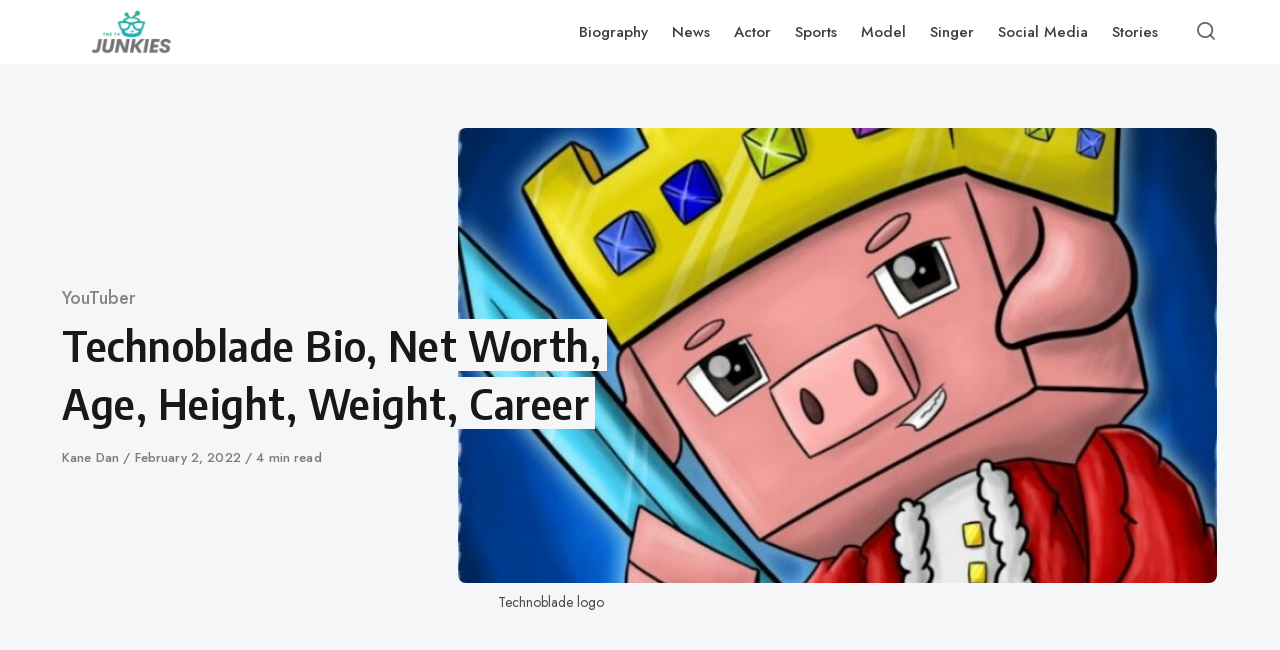

--- FILE ---
content_type: text/html; charset=UTF-8
request_url: https://www.thetvjunkies.com/technoblade/
body_size: 22903
content:
<!DOCTYPE html>
<html lang="en-US" prefix="og: https://ogp.me/ns#" class="no-js">
<head><meta charset="UTF-8"><script>if(navigator.userAgent.match(/MSIE|Internet Explorer/i)||navigator.userAgent.match(/Trident\/7\..*?rv:11/i)){var href=document.location.href;if(!href.match(/[?&]nowprocket/)){if(href.indexOf("?")==-1){if(href.indexOf("#")==-1){document.location.href=href+"?nowprocket=1"}else{document.location.href=href.replace("#","?nowprocket=1#")}}else{if(href.indexOf("#")==-1){document.location.href=href+"&nowprocket=1"}else{document.location.href=href.replace("#","&nowprocket=1#")}}}}</script><script>(()=>{class RocketLazyLoadScripts{constructor(){this.v="2.0.3",this.userEvents=["keydown","keyup","mousedown","mouseup","mousemove","mouseover","mouseenter","mouseout","mouseleave","touchmove","touchstart","touchend","touchcancel","wheel","click","dblclick","input","visibilitychange"],this.attributeEvents=["onblur","onclick","oncontextmenu","ondblclick","onfocus","onmousedown","onmouseenter","onmouseleave","onmousemove","onmouseout","onmouseover","onmouseup","onmousewheel","onscroll","onsubmit"]}async t(){this.i(),this.o(),/iP(ad|hone)/.test(navigator.userAgent)&&this.h(),this.u(),this.l(this),this.m(),this.k(this),this.p(this),this._(),await Promise.all([this.R(),this.L()]),this.lastBreath=Date.now(),this.S(this),this.P(),this.D(),this.O(),this.M(),await this.C(this.delayedScripts.normal),await this.C(this.delayedScripts.defer),await this.C(this.delayedScripts.async),this.F("domReady"),await this.T(),await this.j(),await this.I(),this.F("windowLoad"),await this.A(),window.dispatchEvent(new Event("rocket-allScriptsLoaded")),this.everythingLoaded=!0,this.lastTouchEnd&&await new Promise((t=>setTimeout(t,500-Date.now()+this.lastTouchEnd))),this.H(),this.F("all"),this.U(),this.W()}i(){this.CSPIssue=sessionStorage.getItem("rocketCSPIssue"),document.addEventListener("securitypolicyviolation",(t=>{this.CSPIssue||"script-src-elem"!==t.violatedDirective||"data"!==t.blockedURI||(this.CSPIssue=!0,sessionStorage.setItem("rocketCSPIssue",!0))}),{isRocket:!0})}o(){window.addEventListener("pageshow",(t=>{this.persisted=t.persisted,this.realWindowLoadedFired=!0}),{isRocket:!0}),window.addEventListener("pagehide",(()=>{this.onFirstUserAction=null}),{isRocket:!0})}h(){let t;function e(e){t=e}window.addEventListener("touchstart",e,{isRocket:!0}),window.addEventListener("touchend",(function i(o){Math.abs(o.changedTouches[0].pageX-t.changedTouches[0].pageX)<10&&Math.abs(o.changedTouches[0].pageY-t.changedTouches[0].pageY)<10&&o.timeStamp-t.timeStamp<200&&(o.target.dispatchEvent(new PointerEvent("click",{target:o.target,bubbles:!0,cancelable:!0,detail:1})),event.preventDefault(),window.removeEventListener("touchstart",e,{isRocket:!0}),window.removeEventListener("touchend",i,{isRocket:!0}))}),{isRocket:!0})}q(t){this.userActionTriggered||("mousemove"!==t.type||this.firstMousemoveIgnored?"keyup"===t.type||"mouseover"===t.type||"mouseout"===t.type||(this.userActionTriggered=!0,this.onFirstUserAction&&this.onFirstUserAction()):this.firstMousemoveIgnored=!0),"click"===t.type&&t.preventDefault(),this.savedUserEvents.length>0&&(t.stopPropagation(),t.stopImmediatePropagation()),"touchstart"===this.lastEvent&&"touchend"===t.type&&(this.lastTouchEnd=Date.now()),"click"===t.type&&(this.lastTouchEnd=0),this.lastEvent=t.type,this.savedUserEvents.push(t)}u(){this.savedUserEvents=[],this.userEventHandler=this.q.bind(this),this.userEvents.forEach((t=>window.addEventListener(t,this.userEventHandler,{passive:!1,isRocket:!0})))}U(){this.userEvents.forEach((t=>window.removeEventListener(t,this.userEventHandler,{passive:!1,isRocket:!0}))),this.savedUserEvents.forEach((t=>{t.target.dispatchEvent(new window[t.constructor.name](t.type,t))}))}m(){this.eventsMutationObserver=new MutationObserver((t=>{const e="return false";for(const i of t){if("attributes"===i.type){const t=i.target.getAttribute(i.attributeName);t&&t!==e&&(i.target.setAttribute("data-rocket-"+i.attributeName,t),i.target["rocket"+i.attributeName]=new Function("event",t),i.target.setAttribute(i.attributeName,e))}"childList"===i.type&&i.addedNodes.forEach((t=>{if(t.nodeType===Node.ELEMENT_NODE)for(const i of t.attributes)this.attributeEvents.includes(i.name)&&i.value&&""!==i.value&&(t.setAttribute("data-rocket-"+i.name,i.value),t["rocket"+i.name]=new Function("event",i.value),t.setAttribute(i.name,e))}))}})),this.eventsMutationObserver.observe(document,{subtree:!0,childList:!0,attributeFilter:this.attributeEvents})}H(){this.eventsMutationObserver.disconnect(),this.attributeEvents.forEach((t=>{document.querySelectorAll("[data-rocket-"+t+"]").forEach((e=>{e.setAttribute(t,e.getAttribute("data-rocket-"+t)),e.removeAttribute("data-rocket-"+t)}))}))}k(t){Object.defineProperty(HTMLElement.prototype,"onclick",{get(){return this.rocketonclick||null},set(e){this.rocketonclick=e,this.setAttribute(t.everythingLoaded?"onclick":"data-rocket-onclick","this.rocketonclick(event)")}})}S(t){function e(e,i){let o=e[i];e[i]=null,Object.defineProperty(e,i,{get:()=>o,set(s){t.everythingLoaded?o=s:e["rocket"+i]=o=s}})}e(document,"onreadystatechange"),e(window,"onload"),e(window,"onpageshow");try{Object.defineProperty(document,"readyState",{get:()=>t.rocketReadyState,set(e){t.rocketReadyState=e},configurable:!0}),document.readyState="loading"}catch(t){console.log("WPRocket DJE readyState conflict, bypassing")}}l(t){this.originalAddEventListener=EventTarget.prototype.addEventListener,this.originalRemoveEventListener=EventTarget.prototype.removeEventListener,this.savedEventListeners=[],EventTarget.prototype.addEventListener=function(e,i,o){o&&o.isRocket||!t.B(e,this)&&!t.userEvents.includes(e)||t.B(e,this)&&!t.userActionTriggered||e.startsWith("rocket-")||t.everythingLoaded?t.originalAddEventListener.call(this,e,i,o):t.savedEventListeners.push({target:this,remove:!1,type:e,func:i,options:o})},EventTarget.prototype.removeEventListener=function(e,i,o){o&&o.isRocket||!t.B(e,this)&&!t.userEvents.includes(e)||t.B(e,this)&&!t.userActionTriggered||e.startsWith("rocket-")||t.everythingLoaded?t.originalRemoveEventListener.call(this,e,i,o):t.savedEventListeners.push({target:this,remove:!0,type:e,func:i,options:o})}}F(t){"all"===t&&(EventTarget.prototype.addEventListener=this.originalAddEventListener,EventTarget.prototype.removeEventListener=this.originalRemoveEventListener),this.savedEventListeners=this.savedEventListeners.filter((e=>{let i=e.type,o=e.target||window;return"domReady"===t&&"DOMContentLoaded"!==i&&"readystatechange"!==i||("windowLoad"===t&&"load"!==i&&"readystatechange"!==i&&"pageshow"!==i||(this.B(i,o)&&(i="rocket-"+i),e.remove?o.removeEventListener(i,e.func,e.options):o.addEventListener(i,e.func,e.options),!1))}))}p(t){let e;function i(e){return t.everythingLoaded?e:e.split(" ").map((t=>"load"===t||t.startsWith("load.")?"rocket-jquery-load":t)).join(" ")}function o(o){function s(e){const s=o.fn[e];o.fn[e]=o.fn.init.prototype[e]=function(){return this[0]===window&&t.userActionTriggered&&("string"==typeof arguments[0]||arguments[0]instanceof String?arguments[0]=i(arguments[0]):"object"==typeof arguments[0]&&Object.keys(arguments[0]).forEach((t=>{const e=arguments[0][t];delete arguments[0][t],arguments[0][i(t)]=e}))),s.apply(this,arguments),this}}if(o&&o.fn&&!t.allJQueries.includes(o)){const e={DOMContentLoaded:[],"rocket-DOMContentLoaded":[]};for(const t in e)document.addEventListener(t,(()=>{e[t].forEach((t=>t()))}),{isRocket:!0});o.fn.ready=o.fn.init.prototype.ready=function(i){function s(){parseInt(o.fn.jquery)>2?setTimeout((()=>i.bind(document)(o))):i.bind(document)(o)}return t.realDomReadyFired?!t.userActionTriggered||t.fauxDomReadyFired?s():e["rocket-DOMContentLoaded"].push(s):e.DOMContentLoaded.push(s),o([])},s("on"),s("one"),s("off"),t.allJQueries.push(o)}e=o}t.allJQueries=[],o(window.jQuery),Object.defineProperty(window,"jQuery",{get:()=>e,set(t){o(t)}})}P(){const t=new Map;document.write=document.writeln=function(e){const i=document.currentScript,o=document.createRange(),s=i.parentElement;let n=t.get(i);void 0===n&&(n=i.nextSibling,t.set(i,n));const c=document.createDocumentFragment();o.setStart(c,0),c.appendChild(o.createContextualFragment(e)),s.insertBefore(c,n)}}async R(){return new Promise((t=>{this.userActionTriggered?t():this.onFirstUserAction=t}))}async L(){return new Promise((t=>{document.addEventListener("DOMContentLoaded",(()=>{this.realDomReadyFired=!0,t()}),{isRocket:!0})}))}async I(){return this.realWindowLoadedFired?Promise.resolve():new Promise((t=>{window.addEventListener("load",t,{isRocket:!0})}))}M(){this.pendingScripts=[];this.scriptsMutationObserver=new MutationObserver((t=>{for(const e of t)e.addedNodes.forEach((t=>{"SCRIPT"!==t.tagName||t.noModule||t.isWPRocket||this.pendingScripts.push({script:t,promise:new Promise((e=>{const i=()=>{const i=this.pendingScripts.findIndex((e=>e.script===t));i>=0&&this.pendingScripts.splice(i,1),e()};t.addEventListener("load",i,{isRocket:!0}),t.addEventListener("error",i,{isRocket:!0}),setTimeout(i,1e3)}))})}))})),this.scriptsMutationObserver.observe(document,{childList:!0,subtree:!0})}async j(){await this.J(),this.pendingScripts.length?(await this.pendingScripts[0].promise,await this.j()):this.scriptsMutationObserver.disconnect()}D(){this.delayedScripts={normal:[],async:[],defer:[]},document.querySelectorAll("script[type$=rocketlazyloadscript]").forEach((t=>{t.hasAttribute("data-rocket-src")?t.hasAttribute("async")&&!1!==t.async?this.delayedScripts.async.push(t):t.hasAttribute("defer")&&!1!==t.defer||"module"===t.getAttribute("data-rocket-type")?this.delayedScripts.defer.push(t):this.delayedScripts.normal.push(t):this.delayedScripts.normal.push(t)}))}async _(){await this.L();let t=[];document.querySelectorAll("script[type$=rocketlazyloadscript][data-rocket-src]").forEach((e=>{let i=e.getAttribute("data-rocket-src");if(i&&!i.startsWith("data:")){i.startsWith("//")&&(i=location.protocol+i);try{const o=new URL(i).origin;o!==location.origin&&t.push({src:o,crossOrigin:e.crossOrigin||"module"===e.getAttribute("data-rocket-type")})}catch(t){}}})),t=[...new Map(t.map((t=>[JSON.stringify(t),t]))).values()],this.N(t,"preconnect")}async $(t){if(await this.G(),!0!==t.noModule||!("noModule"in HTMLScriptElement.prototype))return new Promise((e=>{let i;function o(){(i||t).setAttribute("data-rocket-status","executed"),e()}try{if(navigator.userAgent.includes("Firefox/")||""===navigator.vendor||this.CSPIssue)i=document.createElement("script"),[...t.attributes].forEach((t=>{let e=t.nodeName;"type"!==e&&("data-rocket-type"===e&&(e="type"),"data-rocket-src"===e&&(e="src"),i.setAttribute(e,t.nodeValue))})),t.text&&(i.text=t.text),t.nonce&&(i.nonce=t.nonce),i.hasAttribute("src")?(i.addEventListener("load",o,{isRocket:!0}),i.addEventListener("error",(()=>{i.setAttribute("data-rocket-status","failed-network"),e()}),{isRocket:!0}),setTimeout((()=>{i.isConnected||e()}),1)):(i.text=t.text,o()),i.isWPRocket=!0,t.parentNode.replaceChild(i,t);else{const i=t.getAttribute("data-rocket-type"),s=t.getAttribute("data-rocket-src");i?(t.type=i,t.removeAttribute("data-rocket-type")):t.removeAttribute("type"),t.addEventListener("load",o,{isRocket:!0}),t.addEventListener("error",(i=>{this.CSPIssue&&i.target.src.startsWith("data:")?(console.log("WPRocket: CSP fallback activated"),t.removeAttribute("src"),this.$(t).then(e)):(t.setAttribute("data-rocket-status","failed-network"),e())}),{isRocket:!0}),s?(t.fetchPriority="high",t.removeAttribute("data-rocket-src"),t.src=s):t.src="data:text/javascript;base64,"+window.btoa(unescape(encodeURIComponent(t.text)))}}catch(i){t.setAttribute("data-rocket-status","failed-transform"),e()}}));t.setAttribute("data-rocket-status","skipped")}async C(t){const e=t.shift();return e?(e.isConnected&&await this.$(e),this.C(t)):Promise.resolve()}O(){this.N([...this.delayedScripts.normal,...this.delayedScripts.defer,...this.delayedScripts.async],"preload")}N(t,e){this.trash=this.trash||[];let i=!0;var o=document.createDocumentFragment();t.forEach((t=>{const s=t.getAttribute&&t.getAttribute("data-rocket-src")||t.src;if(s&&!s.startsWith("data:")){const n=document.createElement("link");n.href=s,n.rel=e,"preconnect"!==e&&(n.as="script",n.fetchPriority=i?"high":"low"),t.getAttribute&&"module"===t.getAttribute("data-rocket-type")&&(n.crossOrigin=!0),t.crossOrigin&&(n.crossOrigin=t.crossOrigin),t.integrity&&(n.integrity=t.integrity),t.nonce&&(n.nonce=t.nonce),o.appendChild(n),this.trash.push(n),i=!1}})),document.head.appendChild(o)}W(){this.trash.forEach((t=>t.remove()))}async T(){try{document.readyState="interactive"}catch(t){}this.fauxDomReadyFired=!0;try{await this.G(),document.dispatchEvent(new Event("rocket-readystatechange")),await this.G(),document.rocketonreadystatechange&&document.rocketonreadystatechange(),await this.G(),document.dispatchEvent(new Event("rocket-DOMContentLoaded")),await this.G(),window.dispatchEvent(new Event("rocket-DOMContentLoaded"))}catch(t){console.error(t)}}async A(){try{document.readyState="complete"}catch(t){}try{await this.G(),document.dispatchEvent(new Event("rocket-readystatechange")),await this.G(),document.rocketonreadystatechange&&document.rocketonreadystatechange(),await this.G(),window.dispatchEvent(new Event("rocket-load")),await this.G(),window.rocketonload&&window.rocketonload(),await this.G(),this.allJQueries.forEach((t=>t(window).trigger("rocket-jquery-load"))),await this.G();const t=new Event("rocket-pageshow");t.persisted=this.persisted,window.dispatchEvent(t),await this.G(),window.rocketonpageshow&&window.rocketonpageshow({persisted:this.persisted})}catch(t){console.error(t)}}async G(){Date.now()-this.lastBreath>45&&(await this.J(),this.lastBreath=Date.now())}async J(){return document.hidden?new Promise((t=>setTimeout(t))):new Promise((t=>requestAnimationFrame(t)))}B(t,e){return e===document&&"readystatechange"===t||(e===document&&"DOMContentLoaded"===t||(e===window&&"DOMContentLoaded"===t||(e===window&&"load"===t||e===window&&"pageshow"===t)))}static run(){(new RocketLazyLoadScripts).t()}}RocketLazyLoadScripts.run()})();</script>

<meta name="viewport" content="width=device-width, initial-scale=1.0">
<script type="rocketlazyloadscript">document.documentElement.className = document.documentElement.className.replace(/\bno-js\b/,'js');</script>

<!-- Search Engine Optimization by Rank Math - https://rankmath.com/ -->
<title>Technoblade Bio, Net Worth, Age, Height, Weight, Career</title>
<link crossorigin data-rocket-preconnect href="https://fonts.googleapis.com" rel="preconnect">
<link crossorigin data-rocket-preconnect href="https://www.youtube.com" rel="preconnect"><link rel="preload" data-rocket-preload as="image" href="https://www.thetvjunkies.com/wp-content/uploads/2022/01/Technoblade-logo-scaled.jpg" imagesrcset="https://www.thetvjunkies.com/wp-content/uploads/2022/01/Technoblade-logo-scaled.jpg 675w, https://www.thetvjunkies.com/wp-content/uploads/2022/01/Technoblade-logo-300x217.jpg 300w, https://www.thetvjunkies.com/wp-content/uploads/2022/01/Technoblade-logo-696x504.jpg 696w, https://www.thetvjunkies.com/wp-content/uploads/2022/01/Technoblade-logo-580x420.jpg 580w, https://www.thetvjunkies.com/wp-content/uploads/2022/01/Technoblade-logo-324x235.jpg 324w" imagesizes="(min-width: 1220px) 760px, (min-width: 980px) calc(66vw - 36px), (min-width: 880px) calc(50vw - 36px), 100vw" fetchpriority="high">
<meta name="description" content="Read Technoblade&#039;s Biography, Wiki &amp; Net Worth in 2024. Learn about his Age, Height, Weight, Dating, and Nationality."/>
<meta name="robots" content="follow, index, max-snippet:-1, max-video-preview:-1, max-image-preview:large"/>
<link rel="canonical" href="https://www.thetvjunkies.com/technoblade/" />
<meta property="og:locale" content="en_US" />
<meta property="og:type" content="article" />
<meta property="og:title" content="Technoblade Bio, Net Worth, Age, Height, Weight, Career" />
<meta property="og:description" content="Read Technoblade&#039;s Biography, Wiki &amp; Net Worth in 2024. Learn about his Age, Height, Weight, Dating, and Nationality." />
<meta property="og:url" content="https://www.thetvjunkies.com/technoblade/" />
<meta property="og:site_name" content="The Tv Junkies" />
<meta property="article:publisher" content="https://www.facebook.com/celebcrystal" />
<meta property="article:section" content="YouTuber" />
<meta property="og:image" content="https://www.thetvjunkies.com/wp-content/uploads/2022/01/Technoblade-logo-scaled.jpg" />
<meta property="og:image:secure_url" content="https://www.thetvjunkies.com/wp-content/uploads/2022/01/Technoblade-logo-scaled.jpg" />
<meta property="og:image:width" content="675" />
<meta property="og:image:height" content="488" />
<meta property="og:image:alt" content="Technoblade logo" />
<meta property="og:image:type" content="image/jpeg" />
<meta property="article:published_time" content="2022-02-02T11:30:00+05:30" />
<meta name="twitter:card" content="summary_large_image" />
<meta name="twitter:title" content="Technoblade Bio, Net Worth, Age, Height, Weight, Career" />
<meta name="twitter:description" content="Read Technoblade&#039;s Biography, Wiki &amp; Net Worth in 2024. Learn about his Age, Height, Weight, Dating, and Nationality." />
<meta name="twitter:site" content="@darlene" />
<meta name="twitter:creator" content="@darlene" />
<meta name="twitter:image" content="https://www.thetvjunkies.com/wp-content/uploads/2022/01/Technoblade-logo-scaled.jpg" />
<meta name="twitter:label1" content="Written by" />
<meta name="twitter:data1" content="Kane Dan" />
<meta name="twitter:label2" content="Time to read" />
<meta name="twitter:data2" content="4 minutes" />
<script type="application/ld+json" class="rank-math-schema">{"@context":"https://schema.org","@graph":[{"@type":["Person","Organization"],"@id":"https://www.thetvjunkies.com/#person","name":"Darlene Monzo","sameAs":["https://www.facebook.com/celebcrystal","https://twitter.com/darlene"],"logo":{"@type":"ImageObject","@id":"https://www.thetvjunkies.com/#logo","url":"https://www.thetvjunkies.com/wp-content/uploads/2023/05/cropped-thetvjunkies.com-logo-150x150.png","contentUrl":"https://www.thetvjunkies.com/wp-content/uploads/2023/05/cropped-thetvjunkies.com-logo-150x150.png","caption":"Darlene Monzo","inLanguage":"en-US"},"image":{"@type":"ImageObject","@id":"https://www.thetvjunkies.com/#logo","url":"https://www.thetvjunkies.com/wp-content/uploads/2023/05/cropped-thetvjunkies.com-logo-150x150.png","contentUrl":"https://www.thetvjunkies.com/wp-content/uploads/2023/05/cropped-thetvjunkies.com-logo-150x150.png","caption":"Darlene Monzo","inLanguage":"en-US"}},{"@type":"WebSite","@id":"https://www.thetvjunkies.com/#website","url":"https://www.thetvjunkies.com","name":"Darlene Monzo","publisher":{"@id":"https://www.thetvjunkies.com/#person"},"inLanguage":"en-US"},{"@type":"ImageObject","@id":"https://www.thetvjunkies.com/wp-content/uploads/2022/01/Technoblade-logo-scaled.jpg","url":"https://www.thetvjunkies.com/wp-content/uploads/2022/01/Technoblade-logo-scaled.jpg","width":"675","height":"488","caption":"Technoblade logo","inLanguage":"en-US"},{"@type":"WebPage","@id":"https://www.thetvjunkies.com/technoblade/#webpage","url":"https://www.thetvjunkies.com/technoblade/","name":"Technoblade Bio, Net Worth, Age, Height, Weight, Career","datePublished":"2022-02-02T11:30:00+05:30","dateModified":"2022-02-02T11:30:00+05:30","isPartOf":{"@id":"https://www.thetvjunkies.com/#website"},"primaryImageOfPage":{"@id":"https://www.thetvjunkies.com/wp-content/uploads/2022/01/Technoblade-logo-scaled.jpg"},"inLanguage":"en-US"},{"@type":"Person","@id":"https://www.thetvjunkies.com/author/kane/","name":"Kane Dan","url":"https://www.thetvjunkies.com/author/kane/","image":{"@type":"ImageObject","@id":"https://secure.gravatar.com/avatar/446145fbe1041313cad20c6e47c9c9b934270cd5a645fe51cf5f3a6356cd41c4?s=96&amp;d=mm&amp;r=g","url":"https://secure.gravatar.com/avatar/446145fbe1041313cad20c6e47c9c9b934270cd5a645fe51cf5f3a6356cd41c4?s=96&amp;d=mm&amp;r=g","caption":"Kane Dan","inLanguage":"en-US"}},{"@type":"BlogPosting","headline":"Technoblade Bio, Net Worth, Age, Height, Weight, Career","keywords":"Technoblade","datePublished":"2022-02-02T11:30:00+05:30","dateModified":"2022-02-02T11:30:00+05:30","articleSection":"YouTuber","author":{"@id":"https://www.thetvjunkies.com/author/kane/","name":"Kane Dan"},"publisher":{"@id":"https://www.thetvjunkies.com/#person"},"description":"Read Technoblade&#039;s Biography, Wiki &amp; Net Worth in 2024. Learn about his Age, Height, Weight, Dating, and Nationality.","name":"Technoblade Bio, Net Worth, Age, Height, Weight, Career","@id":"https://www.thetvjunkies.com/technoblade/#richSnippet","isPartOf":{"@id":"https://www.thetvjunkies.com/technoblade/#webpage"},"image":{"@id":"https://www.thetvjunkies.com/wp-content/uploads/2022/01/Technoblade-logo-scaled.jpg"},"inLanguage":"en-US","mainEntityOfPage":{"@id":"https://www.thetvjunkies.com/technoblade/#webpage"}}]}</script>
<!-- /Rank Math WordPress SEO plugin -->

<link rel='dns-prefetch' href='//cdn.ampproject.org' />
<link rel='dns-prefetch' href='//js.makestories.io' />
<link rel='dns-prefetch' href='//fonts.googleapis.com' />
<link href='https://fonts.gstatic.com' crossorigin rel='preconnect' />
<link rel="alternate" type="application/rss+xml" title="The Tv Junkies &raquo; Feed" href="https://www.thetvjunkies.com/feed/" />
<link rel="alternate" title="oEmbed (JSON)" type="application/json+oembed" href="https://www.thetvjunkies.com/wp-json/oembed/1.0/embed?url=https%3A%2F%2Fwww.thetvjunkies.com%2Ftechnoblade%2F" />
<link rel="alternate" title="oEmbed (XML)" type="text/xml+oembed" href="https://www.thetvjunkies.com/wp-json/oembed/1.0/embed?url=https%3A%2F%2Fwww.thetvjunkies.com%2Ftechnoblade%2F&#038;format=xml" />
<link rel='preload' as='style' href='https://fonts.googleapis.com/css?family=Encode+Sans+Semi+Condensed:600,700%7CJost:400,400i,500,500i,600,600i' />
<style id='wp-img-auto-sizes-contain-inline-css' type='text/css'>
img:is([sizes=auto i],[sizes^="auto," i]){contain-intrinsic-size:3000px 1500px}
/*# sourceURL=wp-img-auto-sizes-contain-inline-css */
</style>
<style id='classic-theme-styles-inline-css' type='text/css'>
/*! This file is auto-generated */
.wp-block-button__link{color:#fff;background-color:#32373c;border-radius:9999px;box-shadow:none;text-decoration:none;padding:calc(.667em + 2px) calc(1.333em + 2px);font-size:1.125em}.wp-block-file__button{background:#32373c;color:#fff;text-decoration:none}
/*# sourceURL=/wp-includes/css/classic-themes.min.css */
</style>
<link rel='stylesheet' id='cookie-notice-front-css' href='https://www.thetvjunkies.com/wp-content/plugins/cookie-notice/css/front.min.css?ver=2.5.11' media='all' />
<link data-minify="1" rel='stylesheet' id='style-main-css' href='https://www.thetvjunkies.com/wp-content/cache/min/1/wp-content/plugins/makestories-helper/assets/css/ms-style.css?ver=1762249700' media='all' />
<link data-minify="1" rel='stylesheet' id='slick-theme-css-css' href='https://www.thetvjunkies.com/wp-content/cache/min/1/wp-content/plugins/makestories-helper/vendor/slick/slick-theme.css?ver=1762249700' media='all' />
<link data-minify="1" rel='stylesheet' id='slick-css-css' href='https://www.thetvjunkies.com/wp-content/cache/min/1/wp-content/plugins/makestories-helper/vendor/slick/slick.css?ver=1762249700' media='all' />
<link data-minify="1" rel='stylesheet' id='amp-story-player-css' href='https://www.thetvjunkies.com/wp-content/cache/min/1/amp-story-player-v0.css?ver=1762249700' media='all' />
<link data-minify="1" rel='stylesheet' id='c4wp-public-css' href='https://www.thetvjunkies.com/wp-content/cache/min/1/wp-content/plugins/wp-captcha/assets/css/c4wp-public.css?ver=1762249700' media='all' />
<link rel='stylesheet' id='ez-toc-css' href='https://www.thetvjunkies.com/wp-content/plugins/easy-table-of-contents/assets/css/screen.min.css?ver=2.0.80' media='all' />
<style id='ez-toc-inline-css' type='text/css'>
div#ez-toc-container .ez-toc-title {font-size: 120%;}div#ez-toc-container .ez-toc-title {font-weight: 500;}div#ez-toc-container ul li , div#ez-toc-container ul li a {font-size: 95%;}div#ez-toc-container ul li , div#ez-toc-container ul li a {font-weight: 500;}div#ez-toc-container nav ul ul li {font-size: 90%;}.ez-toc-box-title {font-weight: bold; margin-bottom: 10px; text-align: center; text-transform: uppercase; letter-spacing: 1px; color: #666; padding-bottom: 5px;position:absolute;top:-4%;left:5%;background-color: inherit;transition: top 0.3s ease;}.ez-toc-box-title.toc-closed {top:-25%;}
/*# sourceURL=ez-toc-inline-css */
</style>
<link rel='stylesheet' id='asona-gfonts-css' href='https://fonts.googleapis.com/css?family=Encode+Sans+Semi+Condensed:600,700%7CJost:400,400i,500,500i,600,600i' media='all' />
<link data-minify="1" rel='stylesheet' id='asona-style-css' href='https://www.thetvjunkies.com/wp-content/cache/min/1/wp-content/themes/asona/style.css?ver=1762249700' media='all' />
<script type="rocketlazyloadscript" id="cookie-notice-front-js-before">
/* <![CDATA[ */
var cnArgs = {"ajaxUrl":"https:\/\/www.thetvjunkies.com\/wp-admin\/admin-ajax.php","nonce":"1f7566286b","hideEffect":"fade","position":"bottom","onScroll":false,"onScrollOffset":100,"onClick":false,"cookieName":"cookie_notice_accepted","cookieTime":2592000,"cookieTimeRejected":2592000,"globalCookie":false,"redirection":false,"cache":true,"revokeCookies":false,"revokeCookiesOpt":"automatic"};

//# sourceURL=cookie-notice-front-js-before
/* ]]> */
</script>
<script type="rocketlazyloadscript" defer data-rocket-src="https://www.thetvjunkies.com/wp-content/plugins/cookie-notice/js/front.min.js?ver=2.5.11" id="cookie-notice-front-js"></script>
<script type="rocketlazyloadscript" data-rocket-src="https://www.thetvjunkies.com/wp-includes/js/jquery/jquery.min.js?ver=3.7.1" id="jquery-core-js"></script>
<script type="rocketlazyloadscript" data-rocket-src="https://www.thetvjunkies.com/wp-includes/js/jquery/jquery-migrate.min.js?ver=3.4.1" id="jquery-migrate-js" data-rocket-defer defer></script>
<script type="rocketlazyloadscript" data-minify="1" defer data-rocket-src="https://www.thetvjunkies.com/wp-content/cache/min/1/amp-story-player-v0.js?ver=1762249700" id="amp-story-player-js"></script>
<script type="rocketlazyloadscript" data-minify="1" defer data-rocket-src="https://www.thetvjunkies.com/wp-content/cache/min/1/wp-content/plugins/stop-user-enumeration/frontend/js/frontend.js?ver=1762249700" id="stop-user-enumeration-js" defer="defer" data-wp-strategy="defer"></script>
<script type="rocketlazyloadscript" data-minify="1" defer data-rocket-src="https://www.thetvjunkies.com/wp-content/cache/min/1/wp-content/plugins/wp-captcha/assets/js/c4wp-public.js?ver=1762249700" id="c4wp-public-js"></script>
<link rel="https://api.w.org/" href="https://www.thetvjunkies.com/wp-json/" /><link rel="alternate" title="JSON" type="application/json" href="https://www.thetvjunkies.com/wp-json/wp/v2/posts/14014" /><link rel="EditURI" type="application/rsd+xml" title="RSD" href="https://www.thetvjunkies.com/xmlrpc.php?rsd" />
<meta name="generator" content="WordPress 6.9" />
<link rel='shortlink' href='https://www.thetvjunkies.com/?p=14014' />
<meta name="publication-media-verification"content="446bec61b79f40a1ab5ed7845413b379"><!-- Google tag (gtag.js) -->
<script type="rocketlazyloadscript" async data-rocket-src="https://www.googletagmanager.com/gtag/js?id=G-KPN363ZM3B"></script>
<script type="rocketlazyloadscript">
  window.dataLayer = window.dataLayer || [];
  function gtag(){dataLayer.push(arguments);}
  gtag('js', new Date());

  gtag('config', 'G-KPN363ZM3B');
</script><link rel='preload' href='https://www.thetvjunkies.com/wp-content/themes/asona/assets/font-icons/fontello/font/asona.woff2' as='font' type='font/woff2' crossorigin='anonymous' />
<meta name='theme-color' content='#ffffff'>
<style type="text/css" id="asona-custom-colors">
    a:hover,
    .menu li:hover > a,
    .entry-content p:not(.wp-block-tag-cloud) > a,
    .entry-content li > a,
    .entry-content li p > a,
    .entry-content dt > a,
    .entry-content dd > a,
    .entry-content p em > a,
    .entry-content li em > a,
    .entry-content p strong > a,
    .entry-content li strong > a,
    .entry-content table a:not(.button),
    .button:hover,
    .wp-block-pullquote blockquote,
    .wp-block-button a:not(.has-background):hover,
    .wp-block-file__button:hover,
    [type="button"]:hover,
    [type="reset"]:hover,
    [type="submit"]:hover,
    .wp-block-button.is-style-outline a,
    input[type=checkbox]:checked::before,
    .cancel-comment-reply a,
    .comment-respond .must-log-in a:hover,
    .comment-respond .logged-in-as a:hover,
    .posts-block .post-inner:hover .post-title,
    .posts-block .post-content .post-title-link:hover .post-title,
    .posts-block .post-content:hover .post-title-link:hover .post-title,
    .main-navigation .menu li:hover > a,
    .stars label:hover,
    .stars label:hover ~ label,
    .stars input:checked ~ label:hover,
    .widget_calendar thead a,
    .widget_calendar tbody a,
    .has-accent-color {
        color: #dd3333;
    }

    .button,
    .wp-block-button a,
    .wp-block-file__button,
    [type="button"],
    [type="reset"],
    [type="submit"],
    .wp-block-button.is-style-outline a:hover,
    input[type=radio]:checked::before,
    .paging-navigation .page-numbers .page-numbers.current,
    .has-accent-background-color,
    .section-featured {
        background-color: #dd3333;
    }

    .button,
    .wp-block-button a,
    .wp-block-file__button,
    [type="button"],
    [type="reset"],
    [type="submit"],
    .button:focus,
    .wp-block-button a:focus,
    .wp-block-file__button:focus,
    [type="button"]:focus,
    [type="reset"]:focus,
    [type="submit"]:focus,
    .paging-navigation .page-numbers .page-numbers.current,
    .message-notice,
    .message-info,
    .message-error,
    .widget-area .button {
        border-color: #dd3333;
    }
    </style>
<link rel="icon" href="https://www.thetvjunkies.com/wp-content/uploads/2023/05/thetvjunkies.com-favicon-150x150.png" sizes="32x32" />
<link rel="icon" href="https://www.thetvjunkies.com/wp-content/uploads/2023/05/thetvjunkies.com-favicon-300x300.png" sizes="192x192" />
<link rel="apple-touch-icon" href="https://www.thetvjunkies.com/wp-content/uploads/2023/05/thetvjunkies.com-favicon-300x300.png" />
<meta name="msapplication-TileImage" content="https://www.thetvjunkies.com/wp-content/uploads/2023/05/thetvjunkies.com-favicon-300x300.png" />
		<style type="text/css" id="wp-custom-css">
			.logo {
	padding: 10px;
/*	height: 120%; */
}


@media screen and (min-width: 980px){
	.sidebar{
		min-width: 400px;
	}
}

/* Mediavine CSS Adjustment */
@media only screen and (max-width: 425px) {
    iframe[src*="youtube"] { 
        max-width: 100% !important;
    }
    .flex-grow {
    flex-shrink: 1 !important;
    }
    td {
        word-break:break-word;
    }
}
@media only screen and (max-width: 359px) {
    .instagram-media  { 
        max-width: 100% !important;
        min-width: unset !important;
    }
    .single-post .entry-content {
        padding-left: 10px !important;
        padding-right: 10px !important;
    }
    .single-post .entry-content > *:not(#ez-toc-container) {
        padding-left: 0px !important;
        padding-right: 0px !important;
    }
    li .mv-ad-box {
        margin-left: -17px !important;
    }
} 

.ez-toc-list li:before {
	display: none;
}		</style>
		<style id='wp-block-heading-inline-css' type='text/css'>
h1:where(.wp-block-heading).has-background,h2:where(.wp-block-heading).has-background,h3:where(.wp-block-heading).has-background,h4:where(.wp-block-heading).has-background,h5:where(.wp-block-heading).has-background,h6:where(.wp-block-heading).has-background{padding:1.25em 2.375em}h1.has-text-align-left[style*=writing-mode]:where([style*=vertical-lr]),h1.has-text-align-right[style*=writing-mode]:where([style*=vertical-rl]),h2.has-text-align-left[style*=writing-mode]:where([style*=vertical-lr]),h2.has-text-align-right[style*=writing-mode]:where([style*=vertical-rl]),h3.has-text-align-left[style*=writing-mode]:where([style*=vertical-lr]),h3.has-text-align-right[style*=writing-mode]:where([style*=vertical-rl]),h4.has-text-align-left[style*=writing-mode]:where([style*=vertical-lr]),h4.has-text-align-right[style*=writing-mode]:where([style*=vertical-rl]),h5.has-text-align-left[style*=writing-mode]:where([style*=vertical-lr]),h5.has-text-align-right[style*=writing-mode]:where([style*=vertical-rl]),h6.has-text-align-left[style*=writing-mode]:where([style*=vertical-lr]),h6.has-text-align-right[style*=writing-mode]:where([style*=vertical-rl]){rotate:180deg}
/*# sourceURL=https://www.thetvjunkies.com/wp-includes/blocks/heading/style.min.css */
</style>
<style id='wp-block-image-inline-css' type='text/css'>
.wp-block-image>a,.wp-block-image>figure>a{display:inline-block}.wp-block-image img{box-sizing:border-box;height:auto;max-width:100%;vertical-align:bottom}@media not (prefers-reduced-motion){.wp-block-image img.hide{visibility:hidden}.wp-block-image img.show{animation:show-content-image .4s}}.wp-block-image[style*=border-radius] img,.wp-block-image[style*=border-radius]>a{border-radius:inherit}.wp-block-image.has-custom-border img{box-sizing:border-box}.wp-block-image.aligncenter{text-align:center}.wp-block-image.alignfull>a,.wp-block-image.alignwide>a{width:100%}.wp-block-image.alignfull img,.wp-block-image.alignwide img{height:auto;width:100%}.wp-block-image .aligncenter,.wp-block-image .alignleft,.wp-block-image .alignright,.wp-block-image.aligncenter,.wp-block-image.alignleft,.wp-block-image.alignright{display:table}.wp-block-image .aligncenter>figcaption,.wp-block-image .alignleft>figcaption,.wp-block-image .alignright>figcaption,.wp-block-image.aligncenter>figcaption,.wp-block-image.alignleft>figcaption,.wp-block-image.alignright>figcaption{caption-side:bottom;display:table-caption}.wp-block-image .alignleft{float:left;margin:.5em 1em .5em 0}.wp-block-image .alignright{float:right;margin:.5em 0 .5em 1em}.wp-block-image .aligncenter{margin-left:auto;margin-right:auto}.wp-block-image :where(figcaption){margin-bottom:1em;margin-top:.5em}.wp-block-image.is-style-circle-mask img{border-radius:9999px}@supports ((-webkit-mask-image:none) or (mask-image:none)) or (-webkit-mask-image:none){.wp-block-image.is-style-circle-mask img{border-radius:0;-webkit-mask-image:url('data:image/svg+xml;utf8,<svg viewBox="0 0 100 100" xmlns="http://www.w3.org/2000/svg"><circle cx="50" cy="50" r="50"/></svg>');mask-image:url('data:image/svg+xml;utf8,<svg viewBox="0 0 100 100" xmlns="http://www.w3.org/2000/svg"><circle cx="50" cy="50" r="50"/></svg>');mask-mode:alpha;-webkit-mask-position:center;mask-position:center;-webkit-mask-repeat:no-repeat;mask-repeat:no-repeat;-webkit-mask-size:contain;mask-size:contain}}:root :where(.wp-block-image.is-style-rounded img,.wp-block-image .is-style-rounded img){border-radius:9999px}.wp-block-image figure{margin:0}.wp-lightbox-container{display:flex;flex-direction:column;position:relative}.wp-lightbox-container img{cursor:zoom-in}.wp-lightbox-container img:hover+button{opacity:1}.wp-lightbox-container button{align-items:center;backdrop-filter:blur(16px) saturate(180%);background-color:#5a5a5a40;border:none;border-radius:4px;cursor:zoom-in;display:flex;height:20px;justify-content:center;opacity:0;padding:0;position:absolute;right:16px;text-align:center;top:16px;width:20px;z-index:100}@media not (prefers-reduced-motion){.wp-lightbox-container button{transition:opacity .2s ease}}.wp-lightbox-container button:focus-visible{outline:3px auto #5a5a5a40;outline:3px auto -webkit-focus-ring-color;outline-offset:3px}.wp-lightbox-container button:hover{cursor:pointer;opacity:1}.wp-lightbox-container button:focus{opacity:1}.wp-lightbox-container button:focus,.wp-lightbox-container button:hover,.wp-lightbox-container button:not(:hover):not(:active):not(.has-background){background-color:#5a5a5a40;border:none}.wp-lightbox-overlay{box-sizing:border-box;cursor:zoom-out;height:100vh;left:0;overflow:hidden;position:fixed;top:0;visibility:hidden;width:100%;z-index:100000}.wp-lightbox-overlay .close-button{align-items:center;cursor:pointer;display:flex;justify-content:center;min-height:40px;min-width:40px;padding:0;position:absolute;right:calc(env(safe-area-inset-right) + 16px);top:calc(env(safe-area-inset-top) + 16px);z-index:5000000}.wp-lightbox-overlay .close-button:focus,.wp-lightbox-overlay .close-button:hover,.wp-lightbox-overlay .close-button:not(:hover):not(:active):not(.has-background){background:none;border:none}.wp-lightbox-overlay .lightbox-image-container{height:var(--wp--lightbox-container-height);left:50%;overflow:hidden;position:absolute;top:50%;transform:translate(-50%,-50%);transform-origin:top left;width:var(--wp--lightbox-container-width);z-index:9999999999}.wp-lightbox-overlay .wp-block-image{align-items:center;box-sizing:border-box;display:flex;height:100%;justify-content:center;margin:0;position:relative;transform-origin:0 0;width:100%;z-index:3000000}.wp-lightbox-overlay .wp-block-image img{height:var(--wp--lightbox-image-height);min-height:var(--wp--lightbox-image-height);min-width:var(--wp--lightbox-image-width);width:var(--wp--lightbox-image-width)}.wp-lightbox-overlay .wp-block-image figcaption{display:none}.wp-lightbox-overlay button{background:none;border:none}.wp-lightbox-overlay .scrim{background-color:#fff;height:100%;opacity:.9;position:absolute;width:100%;z-index:2000000}.wp-lightbox-overlay.active{visibility:visible}@media not (prefers-reduced-motion){.wp-lightbox-overlay.active{animation:turn-on-visibility .25s both}.wp-lightbox-overlay.active img{animation:turn-on-visibility .35s both}.wp-lightbox-overlay.show-closing-animation:not(.active){animation:turn-off-visibility .35s both}.wp-lightbox-overlay.show-closing-animation:not(.active) img{animation:turn-off-visibility .25s both}.wp-lightbox-overlay.zoom.active{animation:none;opacity:1;visibility:visible}.wp-lightbox-overlay.zoom.active .lightbox-image-container{animation:lightbox-zoom-in .4s}.wp-lightbox-overlay.zoom.active .lightbox-image-container img{animation:none}.wp-lightbox-overlay.zoom.active .scrim{animation:turn-on-visibility .4s forwards}.wp-lightbox-overlay.zoom.show-closing-animation:not(.active){animation:none}.wp-lightbox-overlay.zoom.show-closing-animation:not(.active) .lightbox-image-container{animation:lightbox-zoom-out .4s}.wp-lightbox-overlay.zoom.show-closing-animation:not(.active) .lightbox-image-container img{animation:none}.wp-lightbox-overlay.zoom.show-closing-animation:not(.active) .scrim{animation:turn-off-visibility .4s forwards}}@keyframes show-content-image{0%{visibility:hidden}99%{visibility:hidden}to{visibility:visible}}@keyframes turn-on-visibility{0%{opacity:0}to{opacity:1}}@keyframes turn-off-visibility{0%{opacity:1;visibility:visible}99%{opacity:0;visibility:visible}to{opacity:0;visibility:hidden}}@keyframes lightbox-zoom-in{0%{transform:translate(calc((-100vw + var(--wp--lightbox-scrollbar-width))/2 + var(--wp--lightbox-initial-left-position)),calc(-50vh + var(--wp--lightbox-initial-top-position))) scale(var(--wp--lightbox-scale))}to{transform:translate(-50%,-50%) scale(1)}}@keyframes lightbox-zoom-out{0%{transform:translate(-50%,-50%) scale(1);visibility:visible}99%{visibility:visible}to{transform:translate(calc((-100vw + var(--wp--lightbox-scrollbar-width))/2 + var(--wp--lightbox-initial-left-position)),calc(-50vh + var(--wp--lightbox-initial-top-position))) scale(var(--wp--lightbox-scale));visibility:hidden}}
/*# sourceURL=https://www.thetvjunkies.com/wp-includes/blocks/image/style.min.css */
</style>
<style id='wp-block-list-inline-css' type='text/css'>
ol,ul{box-sizing:border-box}:root :where(.wp-block-list.has-background){padding:1.25em 2.375em}
/*# sourceURL=https://www.thetvjunkies.com/wp-includes/blocks/list/style.min.css */
</style>
<style id='wp-block-paragraph-inline-css' type='text/css'>
.is-small-text{font-size:.875em}.is-regular-text{font-size:1em}.is-large-text{font-size:2.25em}.is-larger-text{font-size:3em}.has-drop-cap:not(:focus):first-letter{float:left;font-size:8.4em;font-style:normal;font-weight:100;line-height:.68;margin:.05em .1em 0 0;text-transform:uppercase}body.rtl .has-drop-cap:not(:focus):first-letter{float:none;margin-left:.1em}p.has-drop-cap.has-background{overflow:hidden}:root :where(p.has-background){padding:1.25em 2.375em}:where(p.has-text-color:not(.has-link-color)) a{color:inherit}p.has-text-align-left[style*="writing-mode:vertical-lr"],p.has-text-align-right[style*="writing-mode:vertical-rl"]{rotate:180deg}
/*# sourceURL=https://www.thetvjunkies.com/wp-includes/blocks/paragraph/style.min.css */
</style>
<style id='wp-block-table-inline-css' type='text/css'>
.wp-block-table{overflow-x:auto}.wp-block-table table{border-collapse:collapse;width:100%}.wp-block-table thead{border-bottom:3px solid}.wp-block-table tfoot{border-top:3px solid}.wp-block-table td,.wp-block-table th{border:1px solid;padding:.5em}.wp-block-table .has-fixed-layout{table-layout:fixed;width:100%}.wp-block-table .has-fixed-layout td,.wp-block-table .has-fixed-layout th{word-break:break-word}.wp-block-table.aligncenter,.wp-block-table.alignleft,.wp-block-table.alignright{display:table;width:auto}.wp-block-table.aligncenter td,.wp-block-table.aligncenter th,.wp-block-table.alignleft td,.wp-block-table.alignleft th,.wp-block-table.alignright td,.wp-block-table.alignright th{word-break:break-word}.wp-block-table .has-subtle-light-gray-background-color{background-color:#f3f4f5}.wp-block-table .has-subtle-pale-green-background-color{background-color:#e9fbe5}.wp-block-table .has-subtle-pale-blue-background-color{background-color:#e7f5fe}.wp-block-table .has-subtle-pale-pink-background-color{background-color:#fcf0ef}.wp-block-table.is-style-stripes{background-color:initial;border-collapse:inherit;border-spacing:0}.wp-block-table.is-style-stripes tbody tr:nth-child(odd){background-color:#f0f0f0}.wp-block-table.is-style-stripes.has-subtle-light-gray-background-color tbody tr:nth-child(odd){background-color:#f3f4f5}.wp-block-table.is-style-stripes.has-subtle-pale-green-background-color tbody tr:nth-child(odd){background-color:#e9fbe5}.wp-block-table.is-style-stripes.has-subtle-pale-blue-background-color tbody tr:nth-child(odd){background-color:#e7f5fe}.wp-block-table.is-style-stripes.has-subtle-pale-pink-background-color tbody tr:nth-child(odd){background-color:#fcf0ef}.wp-block-table.is-style-stripes td,.wp-block-table.is-style-stripes th{border-color:#0000}.wp-block-table.is-style-stripes{border-bottom:1px solid #f0f0f0}.wp-block-table .has-border-color td,.wp-block-table .has-border-color th,.wp-block-table .has-border-color tr,.wp-block-table .has-border-color>*{border-color:inherit}.wp-block-table table[style*=border-top-color] tr:first-child,.wp-block-table table[style*=border-top-color] tr:first-child td,.wp-block-table table[style*=border-top-color] tr:first-child th,.wp-block-table table[style*=border-top-color]>*,.wp-block-table table[style*=border-top-color]>* td,.wp-block-table table[style*=border-top-color]>* th{border-top-color:inherit}.wp-block-table table[style*=border-top-color] tr:not(:first-child){border-top-color:initial}.wp-block-table table[style*=border-right-color] td:last-child,.wp-block-table table[style*=border-right-color] th,.wp-block-table table[style*=border-right-color] tr,.wp-block-table table[style*=border-right-color]>*{border-right-color:inherit}.wp-block-table table[style*=border-bottom-color] tr:last-child,.wp-block-table table[style*=border-bottom-color] tr:last-child td,.wp-block-table table[style*=border-bottom-color] tr:last-child th,.wp-block-table table[style*=border-bottom-color]>*,.wp-block-table table[style*=border-bottom-color]>* td,.wp-block-table table[style*=border-bottom-color]>* th{border-bottom-color:inherit}.wp-block-table table[style*=border-bottom-color] tr:not(:last-child){border-bottom-color:initial}.wp-block-table table[style*=border-left-color] td:first-child,.wp-block-table table[style*=border-left-color] th,.wp-block-table table[style*=border-left-color] tr,.wp-block-table table[style*=border-left-color]>*{border-left-color:inherit}.wp-block-table table[style*=border-style] td,.wp-block-table table[style*=border-style] th,.wp-block-table table[style*=border-style] tr,.wp-block-table table[style*=border-style]>*{border-style:inherit}.wp-block-table table[style*=border-width] td,.wp-block-table table[style*=border-width] th,.wp-block-table table[style*=border-width] tr,.wp-block-table table[style*=border-width]>*{border-style:inherit;border-width:inherit}
/*# sourceURL=https://www.thetvjunkies.com/wp-includes/blocks/table/style.min.css */
</style>
<style id='global-styles-inline-css' type='text/css'>
:root{--wp--preset--aspect-ratio--square: 1;--wp--preset--aspect-ratio--4-3: 4/3;--wp--preset--aspect-ratio--3-4: 3/4;--wp--preset--aspect-ratio--3-2: 3/2;--wp--preset--aspect-ratio--2-3: 2/3;--wp--preset--aspect-ratio--16-9: 16/9;--wp--preset--aspect-ratio--9-16: 9/16;--wp--preset--color--black: #000000;--wp--preset--color--cyan-bluish-gray: #abb8c3;--wp--preset--color--white: #ffffff;--wp--preset--color--pale-pink: #f78da7;--wp--preset--color--vivid-red: #cf2e2e;--wp--preset--color--luminous-vivid-orange: #ff6900;--wp--preset--color--luminous-vivid-amber: #fcb900;--wp--preset--color--light-green-cyan: #7bdcb5;--wp--preset--color--vivid-green-cyan: #00d084;--wp--preset--color--pale-cyan-blue: #8ed1fc;--wp--preset--color--vivid-cyan-blue: #0693e3;--wp--preset--color--vivid-purple: #9b51e0;--wp--preset--color--accent: #dd3333;--wp--preset--gradient--vivid-cyan-blue-to-vivid-purple: linear-gradient(135deg,rgb(6,147,227) 0%,rgb(155,81,224) 100%);--wp--preset--gradient--light-green-cyan-to-vivid-green-cyan: linear-gradient(135deg,rgb(122,220,180) 0%,rgb(0,208,130) 100%);--wp--preset--gradient--luminous-vivid-amber-to-luminous-vivid-orange: linear-gradient(135deg,rgb(252,185,0) 0%,rgb(255,105,0) 100%);--wp--preset--gradient--luminous-vivid-orange-to-vivid-red: linear-gradient(135deg,rgb(255,105,0) 0%,rgb(207,46,46) 100%);--wp--preset--gradient--very-light-gray-to-cyan-bluish-gray: linear-gradient(135deg,rgb(238,238,238) 0%,rgb(169,184,195) 100%);--wp--preset--gradient--cool-to-warm-spectrum: linear-gradient(135deg,rgb(74,234,220) 0%,rgb(151,120,209) 20%,rgb(207,42,186) 40%,rgb(238,44,130) 60%,rgb(251,105,98) 80%,rgb(254,248,76) 100%);--wp--preset--gradient--blush-light-purple: linear-gradient(135deg,rgb(255,206,236) 0%,rgb(152,150,240) 100%);--wp--preset--gradient--blush-bordeaux: linear-gradient(135deg,rgb(254,205,165) 0%,rgb(254,45,45) 50%,rgb(107,0,62) 100%);--wp--preset--gradient--luminous-dusk: linear-gradient(135deg,rgb(255,203,112) 0%,rgb(199,81,192) 50%,rgb(65,88,208) 100%);--wp--preset--gradient--pale-ocean: linear-gradient(135deg,rgb(255,245,203) 0%,rgb(182,227,212) 50%,rgb(51,167,181) 100%);--wp--preset--gradient--electric-grass: linear-gradient(135deg,rgb(202,248,128) 0%,rgb(113,206,126) 100%);--wp--preset--gradient--midnight: linear-gradient(135deg,rgb(2,3,129) 0%,rgb(40,116,252) 100%);--wp--preset--font-size--small: 15px;--wp--preset--font-size--medium: 20px;--wp--preset--font-size--large: 24px;--wp--preset--font-size--x-large: 42px;--wp--preset--font-size--normal: 18px;--wp--preset--font-size--huge: 32px;--wp--preset--spacing--20: 0.44rem;--wp--preset--spacing--30: 0.67rem;--wp--preset--spacing--40: 1rem;--wp--preset--spacing--50: 1.5rem;--wp--preset--spacing--60: 2.25rem;--wp--preset--spacing--70: 3.38rem;--wp--preset--spacing--80: 5.06rem;--wp--preset--shadow--natural: 6px 6px 9px rgba(0, 0, 0, 0.2);--wp--preset--shadow--deep: 12px 12px 50px rgba(0, 0, 0, 0.4);--wp--preset--shadow--sharp: 6px 6px 0px rgba(0, 0, 0, 0.2);--wp--preset--shadow--outlined: 6px 6px 0px -3px rgb(255, 255, 255), 6px 6px rgb(0, 0, 0);--wp--preset--shadow--crisp: 6px 6px 0px rgb(0, 0, 0);}:where(.is-layout-flex){gap: 0.5em;}:where(.is-layout-grid){gap: 0.5em;}body .is-layout-flex{display: flex;}.is-layout-flex{flex-wrap: wrap;align-items: center;}.is-layout-flex > :is(*, div){margin: 0;}body .is-layout-grid{display: grid;}.is-layout-grid > :is(*, div){margin: 0;}:where(.wp-block-columns.is-layout-flex){gap: 2em;}:where(.wp-block-columns.is-layout-grid){gap: 2em;}:where(.wp-block-post-template.is-layout-flex){gap: 1.25em;}:where(.wp-block-post-template.is-layout-grid){gap: 1.25em;}.has-black-color{color: var(--wp--preset--color--black) !important;}.has-cyan-bluish-gray-color{color: var(--wp--preset--color--cyan-bluish-gray) !important;}.has-white-color{color: var(--wp--preset--color--white) !important;}.has-pale-pink-color{color: var(--wp--preset--color--pale-pink) !important;}.has-vivid-red-color{color: var(--wp--preset--color--vivid-red) !important;}.has-luminous-vivid-orange-color{color: var(--wp--preset--color--luminous-vivid-orange) !important;}.has-luminous-vivid-amber-color{color: var(--wp--preset--color--luminous-vivid-amber) !important;}.has-light-green-cyan-color{color: var(--wp--preset--color--light-green-cyan) !important;}.has-vivid-green-cyan-color{color: var(--wp--preset--color--vivid-green-cyan) !important;}.has-pale-cyan-blue-color{color: var(--wp--preset--color--pale-cyan-blue) !important;}.has-vivid-cyan-blue-color{color: var(--wp--preset--color--vivid-cyan-blue) !important;}.has-vivid-purple-color{color: var(--wp--preset--color--vivid-purple) !important;}.has-black-background-color{background-color: var(--wp--preset--color--black) !important;}.has-cyan-bluish-gray-background-color{background-color: var(--wp--preset--color--cyan-bluish-gray) !important;}.has-white-background-color{background-color: var(--wp--preset--color--white) !important;}.has-pale-pink-background-color{background-color: var(--wp--preset--color--pale-pink) !important;}.has-vivid-red-background-color{background-color: var(--wp--preset--color--vivid-red) !important;}.has-luminous-vivid-orange-background-color{background-color: var(--wp--preset--color--luminous-vivid-orange) !important;}.has-luminous-vivid-amber-background-color{background-color: var(--wp--preset--color--luminous-vivid-amber) !important;}.has-light-green-cyan-background-color{background-color: var(--wp--preset--color--light-green-cyan) !important;}.has-vivid-green-cyan-background-color{background-color: var(--wp--preset--color--vivid-green-cyan) !important;}.has-pale-cyan-blue-background-color{background-color: var(--wp--preset--color--pale-cyan-blue) !important;}.has-vivid-cyan-blue-background-color{background-color: var(--wp--preset--color--vivid-cyan-blue) !important;}.has-vivid-purple-background-color{background-color: var(--wp--preset--color--vivid-purple) !important;}.has-black-border-color{border-color: var(--wp--preset--color--black) !important;}.has-cyan-bluish-gray-border-color{border-color: var(--wp--preset--color--cyan-bluish-gray) !important;}.has-white-border-color{border-color: var(--wp--preset--color--white) !important;}.has-pale-pink-border-color{border-color: var(--wp--preset--color--pale-pink) !important;}.has-vivid-red-border-color{border-color: var(--wp--preset--color--vivid-red) !important;}.has-luminous-vivid-orange-border-color{border-color: var(--wp--preset--color--luminous-vivid-orange) !important;}.has-luminous-vivid-amber-border-color{border-color: var(--wp--preset--color--luminous-vivid-amber) !important;}.has-light-green-cyan-border-color{border-color: var(--wp--preset--color--light-green-cyan) !important;}.has-vivid-green-cyan-border-color{border-color: var(--wp--preset--color--vivid-green-cyan) !important;}.has-pale-cyan-blue-border-color{border-color: var(--wp--preset--color--pale-cyan-blue) !important;}.has-vivid-cyan-blue-border-color{border-color: var(--wp--preset--color--vivid-cyan-blue) !important;}.has-vivid-purple-border-color{border-color: var(--wp--preset--color--vivid-purple) !important;}.has-vivid-cyan-blue-to-vivid-purple-gradient-background{background: var(--wp--preset--gradient--vivid-cyan-blue-to-vivid-purple) !important;}.has-light-green-cyan-to-vivid-green-cyan-gradient-background{background: var(--wp--preset--gradient--light-green-cyan-to-vivid-green-cyan) !important;}.has-luminous-vivid-amber-to-luminous-vivid-orange-gradient-background{background: var(--wp--preset--gradient--luminous-vivid-amber-to-luminous-vivid-orange) !important;}.has-luminous-vivid-orange-to-vivid-red-gradient-background{background: var(--wp--preset--gradient--luminous-vivid-orange-to-vivid-red) !important;}.has-very-light-gray-to-cyan-bluish-gray-gradient-background{background: var(--wp--preset--gradient--very-light-gray-to-cyan-bluish-gray) !important;}.has-cool-to-warm-spectrum-gradient-background{background: var(--wp--preset--gradient--cool-to-warm-spectrum) !important;}.has-blush-light-purple-gradient-background{background: var(--wp--preset--gradient--blush-light-purple) !important;}.has-blush-bordeaux-gradient-background{background: var(--wp--preset--gradient--blush-bordeaux) !important;}.has-luminous-dusk-gradient-background{background: var(--wp--preset--gradient--luminous-dusk) !important;}.has-pale-ocean-gradient-background{background: var(--wp--preset--gradient--pale-ocean) !important;}.has-electric-grass-gradient-background{background: var(--wp--preset--gradient--electric-grass) !important;}.has-midnight-gradient-background{background: var(--wp--preset--gradient--midnight) !important;}.has-small-font-size{font-size: var(--wp--preset--font-size--small) !important;}.has-medium-font-size{font-size: var(--wp--preset--font-size--medium) !important;}.has-large-font-size{font-size: var(--wp--preset--font-size--large) !important;}.has-x-large-font-size{font-size: var(--wp--preset--font-size--x-large) !important;}
/*# sourceURL=global-styles-inline-css */
</style>
<link data-minify="1" rel='stylesheet' id='photoswipe-css' href='https://www.thetvjunkies.com/wp-content/cache/min/1/wp-content/themes/asona/assets/css/photoswipe.css?ver=1762249703' media='all' />
<link data-minify="1" rel='stylesheet' id='photoswipe-default-skin-css' href='https://www.thetvjunkies.com/wp-content/cache/min/1/wp-content/themes/asona/assets/css/photoswipe-default-skin.css?ver=1762249703' media='all' />
<link data-minify="1" rel='stylesheet' id='su-shortcodes-css' href='https://www.thetvjunkies.com/wp-content/cache/min/1/wp-content/plugins/shortcodes-ultimate/includes/css/shortcodes.css?ver=1762249819' media='all' />
<meta name="generator" content="WP Rocket 3.19.2" data-wpr-features="wpr_delay_js wpr_defer_js wpr_minify_js wpr_preconnect_external_domains wpr_oci wpr_minify_css wpr_cdn wpr_desktop" /></head>

<body class="wp-singular post-template-default single single-post postid-14014 single-format-standard wp-custom-logo wp-embed-responsive wp-theme-asona cookies-not-set has-post-sidebar posts-style-1 posts-columns-3 posts-highlight-style-light site-header-light single-posts-type-modern single-posts-style-light">


<a class="skip-link screen-reader-text" href="#main">Skip to content</a>


<div  id="page" class="site">

    <header  id="masthead" class="site-header">
        <div  class="site-header-container flex align-middle">

            <button class="menu-trigger hamburger-menu" aria-label="Open or close menu"><span></span></button>

            
<a href="https://www.thetvjunkies.com/" rel="home" class="logo">
    <img class="logo-default" src="https://www.thetvjunkies.com/wp-content/uploads/2023/05/cropped-thetvjunkies.com-logo.png" alt="The Tv Junkies">

    </a>
            
<div class="site-navigation">

    <nav class="main-navigation"><ul class="menu"><li id="menu-item-1801" class="menu-item menu-item-type-taxonomy menu-item-object-category menu-item-1801"><a href="https://www.thetvjunkies.com/category/biography/"><span>Biography</span></a></li>
<li id="menu-item-43336" class="menu-item menu-item-type-taxonomy menu-item-object-category menu-item-43336"><a href="https://www.thetvjunkies.com/category/news/"><span>News</span></a></li>
<li id="menu-item-1805" class="menu-item menu-item-type-taxonomy menu-item-object-category menu-item-1805"><a href="https://www.thetvjunkies.com/category/actor/"><span>Actor</span></a></li>
<li id="menu-item-17697" class="menu-item menu-item-type-taxonomy menu-item-object-category menu-item-17697"><a href="https://www.thetvjunkies.com/category/sports/"><span>Sports</span></a></li>
<li id="menu-item-1806" class="menu-item menu-item-type-taxonomy menu-item-object-category menu-item-1806"><a href="https://www.thetvjunkies.com/category/model/"><span>Model</span></a></li>
<li id="menu-item-1807" class="menu-item menu-item-type-taxonomy menu-item-object-category menu-item-1807"><a href="https://www.thetvjunkies.com/category/singer/"><span>Singer</span></a></li>
<li id="menu-item-17698" class="menu-item menu-item-type-taxonomy menu-item-object-category menu-item-17698"><a href="https://www.thetvjunkies.com/category/social-media-influencer/"><span>Social Media</span></a></li>
<li id="menu-item-39641" class="menu-item menu-item-type-custom menu-item-object-custom menu-item-39641"><a href="https://www.thetvjunkies.com/stories/"><span>Stories</span></a></li>
</ul></nav>
</div>
            
<div class="site-search">
    <div class="site-search-container">
        
<form role="search" method="get" class="search-form" action="https://www.thetvjunkies.com/">
    <input type="search" class="search-field" placeholder="Search..." value="" name="s" />
    <button type="submit" class="search-submit" aria-label="Search"></button>
</form>
    </div>
</div><!-- .header-search-form -->

            <button class="search-trigger site-action-trigger" aria-label="Open or close search"><span></span></button>

            <span class="site-actions-backdrop"></span>

        </div><!-- .site-header-container -->
    </header><!-- #masthead -->

    <main  id="main" class="site-main">

        
<article  id="post-14014" class="article post-14014 post type-post status-publish format-standard has-post-thumbnail hentry category-youtuber">

    <header class="entry-header">
        <div class="entry-header-container container">
            <div class="entry-header-inner">

                <div class="entry-header-content">
                    <div class="post-meta-top meta single-post-category">
<span class="posted-in">
    <span class="screen-reader-text">Category</span>
    <a href="https://www.thetvjunkies.com/category/youtuber/" rel="category tag">YouTuber</a></span>
</div>

                    <h1 class="entry-title"><span class="entry-title-span">Technoblade Bio, Net Worth, Age, Height, Weight, Career</span></h1>                    <div class="entry-meta meta flex flex-wrap">
                        
<span class="author">
    <span class="screen-reader-text">Author</span>
    <a class="url" href="https://www.thetvjunkies.com/author/kane/">
        Kane Dan    </a>
</span>

<span class="posted-on">
    <span class="screen-reader-text">Published on</span>
    <a href="https://www.thetvjunkies.com/technoblade/" rel="bookmark" title="February 2, 2022">
        <time class="entry-date published updated" datetime="2022-02-02T11:30:00+05:30">February 2, 2022</time>    </a>
</span>

<span class="read-time">4 min read</span>
                    </div>

                </div>

                                    <figure class="entry-thumbnail wp-block-image alignwide">
                        <div class="image-wrapper has-aspect-ratio has-aspect-ratio-5-3">
                            <img width="675" height="488" src="https://www.thetvjunkies.com/wp-content/uploads/2022/01/Technoblade-logo-scaled.jpg" class="attachment-asona-blog size-asona-blog is-object-fit object-fit-taller wp-post-image" alt="Technoblade logo" data-type="highlight" decoding="async" fetchpriority="high" srcset="https://www.thetvjunkies.com/wp-content/uploads/2022/01/Technoblade-logo-scaled.jpg 675w, https://www.thetvjunkies.com/wp-content/uploads/2022/01/Technoblade-logo-300x217.jpg 300w, https://www.thetvjunkies.com/wp-content/uploads/2022/01/Technoblade-logo-696x504.jpg 696w, https://www.thetvjunkies.com/wp-content/uploads/2022/01/Technoblade-logo-580x420.jpg 580w, https://www.thetvjunkies.com/wp-content/uploads/2022/01/Technoblade-logo-324x235.jpg 324w" sizes="(min-width: 1220px) 760px, (min-width: 980px) calc(66vw - 36px), (min-width: 880px) calc(50vw - 36px), 100vw" />                        </div>
                            <figcaption>
        Technoblade logo    </figcaption>
                    </figure>
                
            </div>
        </div>
    </header>

    <div id="content" class="content-container container d-container">

        <div id="primary" class="content-area content">

            <div class="content-inner-wrapper">
                <div class="content-inner">

                    <div class="entry-content">

                        
                        
                        
<p>Technoblade is a very famous <strong>American YouTuber </strong>as well as a social media influencer, and he has achieved immense popularity because of the video games that he generally posts on his channel. The actual name is Dave, but he is popularly known by his channel name Technoblade.</p>



<div id="ez-toc-container" class="ez-toc-v2_0_80 ez-toc-wrap-center counter-hierarchy ez-toc-counter ez-toc-grey ez-toc-container-direction">
<div class="ez-toc-title-container">
<p class="ez-toc-title" style="cursor:inherit">Table of Contents</p>
<span class="ez-toc-title-toggle"><a href="#" class="ez-toc-pull-right ez-toc-btn ez-toc-btn-xs ez-toc-btn-default ez-toc-toggle" aria-label="Toggle Table of Content"><span class="ez-toc-js-icon-con"><span class=""><span class="eztoc-hide" style="display:none;">Toggle</span><span class="ez-toc-icon-toggle-span"><svg style="fill: #999;color:#999" xmlns="http://www.w3.org/2000/svg" class="list-377408" width="20px" height="20px" viewBox="0 0 24 24" fill="none"><path d="M6 6H4v2h2V6zm14 0H8v2h12V6zM4 11h2v2H4v-2zm16 0H8v2h12v-2zM4 16h2v2H4v-2zm16 0H8v2h12v-2z" fill="currentColor"></path></svg><svg style="fill: #999;color:#999" class="arrow-unsorted-368013" xmlns="http://www.w3.org/2000/svg" width="10px" height="10px" viewBox="0 0 24 24" version="1.2" baseProfile="tiny"><path d="M18.2 9.3l-6.2-6.3-6.2 6.3c-.2.2-.3.4-.3.7s.1.5.3.7c.2.2.4.3.7.3h11c.3 0 .5-.1.7-.3.2-.2.3-.5.3-.7s-.1-.5-.3-.7zM5.8 14.7l6.2 6.3 6.2-6.3c.2-.2.3-.5.3-.7s-.1-.5-.3-.7c-.2-.2-.4-.3-.7-.3h-11c-.3 0-.5.1-.7.3-.2.2-.3.5-.3.7s.1.5.3.7z"/></svg></span></span></span></a></span></div>
<nav><ul class='ez-toc-list ez-toc-list-level-1 eztoc-toggle-hide-by-default' ><li class='ez-toc-page-1 ez-toc-heading-level-2'><a class="ez-toc-link ez-toc-heading-1" href="#Early_Life_of_Technoblade" >Early Life of Technoblade</a></li><li class='ez-toc-page-1 ez-toc-heading-level-2'><a class="ez-toc-link ez-toc-heading-2" href="#Technoblade_Age_Height_Weight_Body_Measurement" >Technoblade Age, Height, Weight &amp; Body Measurement</a></li><li class='ez-toc-page-1 ez-toc-heading-level-2'><a class="ez-toc-link ez-toc-heading-3" href="#Technoblade_Education" >Technoblade Education</a></li><li class='ez-toc-page-1 ez-toc-heading-level-2'><a class="ez-toc-link ez-toc-heading-4" href="#Technoblade_Personal_Life" >Technoblade Personal Life</a></li><li class='ez-toc-page-1 ez-toc-heading-level-2'><a class="ez-toc-link ez-toc-heading-5" href="#Technoblade_Professional_Career" >Technoblade Professional Career</a></li><li class='ez-toc-page-1 ez-toc-heading-level-2'><a class="ez-toc-link ez-toc-heading-6" href="#Technoblade_Awards" >Technoblade Awards</a></li><li class='ez-toc-page-1 ez-toc-heading-level-2'><a class="ez-toc-link ez-toc-heading-7" href="#Net_Worth_Salary_Earnings_of_Technoblade_in_2026" >Net Worth, Salary &amp; Earnings of Technoblade in 2026</a></li><li class='ez-toc-page-1 ez-toc-heading-level-2'><a class="ez-toc-link ez-toc-heading-8" href="#Quick_Bio_Wiki" >Quick Bio / Wiki</a></li><li class='ez-toc-page-1 ez-toc-heading-level-2'><a class="ez-toc-link ez-toc-heading-9" href="#Interesting_facts_about_Technoblade" >Interesting facts about Technoblade&nbsp;</a></li></ul></nav></div>
<h2 class="wp-block-heading"><span class="ez-toc-section" id="Early_Life_of_Technoblade"></span><strong>Early Life of Technoblade</strong><span class="ez-toc-section-end"></span></h2>



<p>Talking about his early life, we can say that he was born in <strong>San Francisco, California, United States.</strong> And his date of birth is<strong> 1 June 1999, </strong>he holds an <strong>American Nationality</strong>, and he belongs to <strong>white ethnicity.</strong></p>



<p>Well, if we discuss his family, then we come to know that he has three sisters and all of them are younger than him, and also a brother whose name is <strong>Chris</strong>.</p>



<p>He has not shared much about his parents, but once he said in his YouTube videos that his parents were divorced and currently he is living with his father. And as per the report, we also came to know that his father has a movie studio.&nbsp;</p>



<p>And the most interesting fact is that he revealed his face when he achieved <strong>100,000 subscribers&#8217; </strong>unique videos that were titled &#8220;<strong>cooking with Technoblade</strong> .&#8221;He was born to a <strong>Christian</strong> family, and his zodiac sign is <strong>Gemini.</strong></p>



<p><strong>Must read:</strong><a href="https://www.thetvjunkies.com/lawrence-faulborn/" target="_blank" rel="noreferrer noopener"> Lawrence Faulborn Bio, Age, Height, Weight, Professional Career</a></p>



<h2 class="wp-block-heading"><span class="ez-toc-section" id="Technoblade_Age_Height_Weight_Body_Measurement"></span><strong>Technoblade Age, Height, Weight &amp; Body Measurement</strong><span class="ez-toc-section-end"></span></h2>



<figure class="wp-block-image size-full"><img decoding="async" src="https://www.thetvjunkies.com/wp-content/uploads/2022/01/Technoblade.jpg" alt="Technoblade" class="wp-image-14039" data-full="https://www.thetvjunkies.com/wp-content/uploads/2022/01/Technoblade-scaled.jpg" data-full-size="675x488" /><figcaption>Technoblade</figcaption></figure>



<p>However, Technoblade is a young talented guy and has immense popularity because of the video games that he posts on his YouTube channel.</p>



<p>However, we discuss his age then currently as of 2026, his age is 27 years old, and if talk about his facial features, then Technoblade has <strong>dark brown</strong> eyes and <strong>brown hair.</strong></p>



<p>Moreover, Technoblade has an average body height of <strong>5 feet 8 inches,</strong> and his body weight is <strong>65 kg;</strong> apart from this, there is no further information available regarding his life.</p>



<h2 class="wp-block-heading"><span class="ez-toc-section" id="Technoblade_Education"></span><strong>Technoblade Education</strong><span class="ez-toc-section-end"></span></h2>



<p>There is not much information available regarding his education, but according to our research, we came to know that he has completed his schooling.</p>



<p>Thus he completed his High school in the United States of America, but he has not revealed the name from where he completed his studies. After that, he focused on his online career, and thus today, he is one of the most popular YouTubers of America.</p>



<h2 class="wp-block-heading"><span class="ez-toc-section" id="Technoblade_Personal_Life"></span><strong>Technoblade Personal Life</strong><span class="ez-toc-section-end"></span></h2>



<p>Well, Technoblade is a very secretive person, and he tries his best to keep himself private. Thus when it comes to his personal life, it goes same he has not revealed anything about his personal life.</p>



<p>According to our research, if we talk about his love life, then he is single and not dating anybody; moreover, we cannot find any specific information about his past relation also. Thus it implies that Technoblade is very secretive and loves to keep his life very private.</p>



<h2 class="wp-block-heading"><span class="ez-toc-section" id="Technoblade_Professional_Career"></span><strong>Technoblade Professional Career</strong><span class="ez-toc-section-end"></span></h2>


<div class="su-youtube su-u-responsive-media-yes"><iframe width="400" height="400" src="https://www.youtube.com/embed/wG1Q1ouemVA?" frameborder="0" allowfullscreen allow="autoplay; encrypted-media; picture-in-picture" title=""></iframe></div>



<p>Technoblade is a popular American Youtuber, and he started his gaming career on YouTube just after completing high school. He started his first channel with the name of <strong>StidioLore</strong>, and there he started uploading gaming videos of <strong>Fortress 2 </strong>and <strong>Roblox Sword-Fight.</strong></p>



<p>Later in the year 2013, he created his current channel<strong> Technoblade</strong> and there he started uploading gaming videos as well as Minecraft videos.</p>



<p>Technoblade has amazing gaming skills and strategies that made him quite popular in a very short period of time. And soon, he got millions of subscribers on the channel.</p>



<p>Currently, he has nearly <strong>7 million subscribers</strong>, and that makes him one of the most subscribed <strong>Minecraft</strong> players in the world. Not only this, but Technoblade was famous for winning the <strong>MC championship </strong>various times, and besides that, he also won several popular games, including <strong>Wilbur soot, Ph1LzA</strong>, and many more.</p>



<h2 class="wp-block-heading"><span class="ez-toc-section" id="Technoblade_Awards"></span><strong>Technoblade Awards</strong><span class="ez-toc-section-end"></span></h2>



<p>Well, till now, Technoblade has not received any specific awards in its profession, but we can surely say that it is one of the top gaming YouTubers in the world. And his popularity is growing day by day.</p>



<p><strong>Must read:</strong> <a href="https://www.thetvjunkies.com/shaqir-oneal/" target="_blank" rel="noreferrer noopener">Shaqir O&#8217; Neal Wiki, Net Worth, Age, Parents, Weight, Professional Career</a></p>



<h2 class="wp-block-heading"><span class="ez-toc-section" id="Net_Worth_Salary_Earnings_of_Technoblade_in_2026"></span><strong>Net Worth, Salary &amp; Earnings of Technoblade in 2026</strong><span class="ez-toc-section-end"></span></h2>



<p>After knowing about his profession and popularity, there is no doubt that Technoblade has accumulated a good amount of money from his profession.</p>



<p>Currently, his total net worth has been estimated nearly at<strong> $5 million USD</strong>, and it keeps fluctuating. This talanted boy is one of the successful Youtuber and has achieved immense popularity at a very young age.</p>



<h2 class="wp-block-heading"><span class="ez-toc-section" id="Quick_Bio_Wiki"></span><strong>Quick Bio / Wiki</strong><span class="ez-toc-section-end"></span></h2>



<figure class="wp-block-table is-style-stripes"><table class="has-fixed-layout"><tbody><tr><td><strong>Real Name/Full Name</strong></td><td>Technoblade</td></tr><tr><td><strong>Birth Place:</strong></td><td>San Francisco, California, United States</td></tr><tr><td><strong>Date Of Birth/Birthday:</strong></td><td>1 June 1999</td></tr><tr><td><strong>Age/How Old:</strong></td><td>27 years old</td></tr><tr><td><strong>Height/How Tall:</strong></td><td>In Centimetres – 172cm <br>In Feet and Inches – 5′ 8″</td></tr><tr><td><strong>Weight:</strong></td><td>In Kilograms – 65Kg<br>In Pounds – 143lbs</td></tr><tr><td><strong>Eye Color:</strong></td><td>Dark Brown</td></tr><tr><td><strong>Hair Color:</strong></td><td>Brown</td></tr><tr><td><strong>Parents Name:</strong></td><td>Father – N/A<br>Mother – N/A</td></tr><tr><td><strong>Siblings:</strong></td><td>Chris And Three Sisters</td></tr><tr><td><strong>School/College:</strong></td><td>Will Updtae Soon</td></tr><tr><td><strong>Religion:</strong></td><td>Christian</td></tr><tr><td><strong>Nationality:</strong></td><td>American</td></tr><tr><td><strong>Ethnicity:</strong></td><td>White</td></tr><tr><td><strong>Zodiac Sign:&nbsp;</strong></td><td>Gemini</td></tr><tr><td><strong>Gender:</strong></td><td>Male</td></tr><tr><td><strong>Marital Status:</strong></td><td>Unmarried</td></tr><tr><td><strong>Girlfriend:</strong></td><td>Single</td></tr><tr><td><strong>Profession:</strong></td><td>YouTuber And Social Media Influencer</td></tr><tr><td><strong>Net Worth:</strong></td><td>Nearly $5 million USD</td></tr><tr><td><strong>Social Media:</strong></td><td><strong><a href="https://www.youtube.com/channel/UCFAiFyGs6oDiF1Nf-rRJpZA" target="_blank" rel="noreferrer noopener nofollow">Youtube</a></strong>, <strong><a href="https://twitter.com/Technothepig" target="_blank" rel="noreferrer noopener nofollow">Twitter</a></strong></td></tr><tr><td><strong>Last Updated:</strong></td><td>January 2026</td></tr></tbody></table></figure>



<h2 class="wp-block-heading"><span class="ez-toc-section" id="Interesting_facts_about_Technoblade"></span><strong>Interesting facts about Technoblade&nbsp;</strong><span class="ez-toc-section-end"></span></h2>



<ul class="wp-block-list"><li>Technoblade won the event ShotGunRaids, and he has received $5000 as prize money.</li><li>He has participated in Noxcrew&#8217;s and Dangthatsalongname&#8217;s MC championship event.</li><li>His favorite holiday destination is Madrid.</li><li>He is a pet lover and has a dog named Floof.</li></ul>
<div class="crp_related     crp-text-only"><h3>Related Posts:</h3><ul><li><a href="https://www.thetvjunkies.com/dave-galafassi/"     class="crp_link post-21912"><span class="crp_title">Dave Galafassi (Toni Collette's Husband) Bio, Age, Net Worth</span></a></li><li><a href="https://www.thetvjunkies.com/therealbrittfit/"     class="crp_link post-14044"><span class="crp_title">Therealbrittfit Bio, Age, Boyfriend, Height,&hellip;</span></a></li><li><a href="https://www.thetvjunkies.com/dream-youtubers-weight-loss/"     class="crp_link post-43225"><span class="crp_title">Dream Youtuber's Weight Loss: Minecraft Streamer&hellip;</span></a></li><li><a href="https://www.thetvjunkies.com/bill-burr/"     class="crp_link post-17175"><span class="crp_title">Bill Burr Wiki, Age, Wife, Parents, Height, Weight, Career</span></a></li><li><a href="https://www.thetvjunkies.com/theodora-holmes/"     class="crp_link post-16376"><span class="crp_title">Theodora Holmes Bio, Net Worth, Age, Husband, Weight, Career</span></a></li><li><a href="https://www.thetvjunkies.com/jaimee-fourlis/"     class="crp_link post-15155"><span class="crp_title">Jaimee Fourlis Bio, Age, Height, Weight, Professional Career</span></a></li></ul><div class="crp_clear"></div></div>
                    </div>

                    
    <div class="author-box meta-container">
        <a class="author-image" href="https://www.thetvjunkies.com/author/kane/" aria-hidden="true" tabindex="-1">
            <div class="image-wrapper has-aspect-ratio has-aspect-ratio-1-1">
                <img alt='' src='https://secure.gravatar.com/avatar/446145fbe1041313cad20c6e47c9c9b934270cd5a645fe51cf5f3a6356cd41c4?s=96&#038;d=mm&#038;r=g' srcset='https://secure.gravatar.com/avatar/446145fbe1041313cad20c6e47c9c9b934270cd5a645fe51cf5f3a6356cd41c4?s=192&#038;d=mm&#038;r=g 2x' class='avatar avatar-96 photo' height='96' width='96' loading='lazy' decoding='async'/>            </div>
        </a>
        <div class="author-info">
            <a href="https://www.thetvjunkies.com/author/kane/">
                <span class="screen-reader-text">Posted by</span>
                <h6 class="author-name">Kane Dan</h6>
            </a>
                    </div>
    </div>


                </div>

                
            </div>

            
        </div><!-- #primary -->

        
<div class="posts-sidebar widget-area sidebar" role="complementary">
	
		<aside id="recent-posts-2" class="widget widget_recent_entries"><div class="widget-inner">
		<h3 class="widget-title meta-title"><span>Recent Posts</span></h3>
		<ul>
											<li>
					<a href="https://www.thetvjunkies.com/senior-community-engagement/">Senior Community Engagement: Why Staying Connected Matters</a>
									</li>
											<li>
					<a href="https://www.thetvjunkies.com/engine-oil-silent-warrior-shielding-your-cars-performance/">Engine Oil: A Silent Warrior Shielding Your Car&#8217;s Performance</a>
									</li>
											<li>
					<a href="https://www.thetvjunkies.com/speakers-vs-headphones-what-gamers-really-choose/">Speakers vs. Headphones ─ What Gamers Really Choose</a>
									</li>
											<li>
					<a href="https://www.thetvjunkies.com/hyperbaric-oxygen-therapy-for-sports-injuries/">Hyperbaric Oxygen Therapy For Sports Injuries</a>
									</li>
											<li>
					<a href="https://www.thetvjunkies.com/skills-for-success-in-engineering/">Essential Skills for Success in Advanced Engineering Fields</a>
									</li>
											<li>
					<a href="https://www.thetvjunkies.com/classic-card-games-that-never-get-old/">7 Classic Card Games That Never Get Old</a>
									</li>
											<li>
					<a href="https://www.thetvjunkies.com/conversations-with-patients-who-speak-different-languages/">How Hospitals Handle Conversations With Patients Who Speak Different Languages</a>
									</li>
											<li>
					<a href="https://www.thetvjunkies.com/compelling-storylines-welsh-grand-national/">Compelling storylines ahead of the Welsh Grand National</a>
									</li>
											<li>
					<a href="https://www.thetvjunkies.com/minimalist-design-still-defines-premium-taste/">Why Minimalist Design Still Defines Premium Taste</a>
									</li>
											<li>
					<a href="https://www.thetvjunkies.com/money-moves-that-actually-reduce-stress/">Money Moves That Actually Reduce Stress</a>
									</li>
					</ul>

		</div></aside><aside id="categories-3" class="widget widget_categories"><div class="widget-inner"><h3 class="widget-title meta-title"><span>Categories</span></h3>
			<ul>
					<li class="cat-item cat-item-23"><a href="https://www.thetvjunkies.com/category/actor/">Actor</a>
</li>
	<li class="cat-item cat-item-67"><a href="https://www.thetvjunkies.com/category/actress/">Actress</a>
</li>
	<li class="cat-item cat-item-868"><a href="https://www.thetvjunkies.com/category/beauty/">Beauty</a>
</li>
	<li class="cat-item cat-item-58"><a href="https://www.thetvjunkies.com/category/biography/">Biography</a>
</li>
	<li class="cat-item cat-item-376"><a href="https://www.thetvjunkies.com/category/biography-net-worth/">Biography &amp; Net Worth</a>
</li>
	<li class="cat-item cat-item-878"><a href="https://www.thetvjunkies.com/category/blog/">Blog</a>
</li>
	<li class="cat-item cat-item-32"><a href="https://www.thetvjunkies.com/category/body-building/">Body Building</a>
</li>
	<li class="cat-item cat-item-63"><a href="https://www.thetvjunkies.com/category/businessman/">Businessman</a>
</li>
	<li class="cat-item cat-item-61"><a href="https://www.thetvjunkies.com/category/celebrity-kids/">Celebrity Kids</a>
</li>
	<li class="cat-item cat-item-196"><a href="https://www.thetvjunkies.com/category/dating/">Dating</a>
</li>
	<li class="cat-item cat-item-189"><a href="https://www.thetvjunkies.com/category/entertainment/">Entertainment</a>
</li>
	<li class="cat-item cat-item-206"><a href="https://www.thetvjunkies.com/category/fashion/">Fashion</a>
</li>
	<li class="cat-item cat-item-469"><a href="https://www.thetvjunkies.com/category/games/">Games</a>
</li>
	<li class="cat-item cat-item-240"><a href="https://www.thetvjunkies.com/category/home/">Home</a>
</li>
	<li class="cat-item cat-item-66"><a href="https://www.thetvjunkies.com/category/ias-officers/">IAS Officers</a>
</li>
	<li class="cat-item cat-item-847"><a href="https://www.thetvjunkies.com/category/life/">Life</a>
</li>
	<li class="cat-item cat-item-31"><a href="https://www.thetvjunkies.com/category/model/">Model</a>
</li>
	<li class="cat-item cat-item-190"><a href="https://www.thetvjunkies.com/category/news/">News</a>
</li>
	<li class="cat-item cat-item-30"><a href="https://www.thetvjunkies.com/category/personality/">Personality</a>
</li>
	<li class="cat-item cat-item-64"><a href="https://www.thetvjunkies.com/category/rapper/">Rapper</a>
</li>
	<li class="cat-item cat-item-22"><a href="https://www.thetvjunkies.com/category/singer/">Singer</a>
</li>
	<li class="cat-item cat-item-619"><a href="https://www.thetvjunkies.com/category/social-media/">Social Media</a>
</li>
	<li class="cat-item cat-item-65"><a href="https://www.thetvjunkies.com/category/social-media-influencer/">Social Media Influencer</a>
</li>
	<li class="cat-item cat-item-57"><a href="https://www.thetvjunkies.com/category/sports/">Sports</a>
</li>
	<li class="cat-item cat-item-348"><a href="https://www.thetvjunkies.com/category/talk-shows/">Talk Shows</a>
</li>
	<li class="cat-item cat-item-801"><a href="https://www.thetvjunkies.com/category/tech/">Tech</a>
</li>
	<li class="cat-item cat-item-647"><a href="https://www.thetvjunkies.com/category/tips/">Tips</a>
</li>
	<li class="cat-item cat-item-197"><a href="https://www.thetvjunkies.com/category/transformation/">Transformation</a>
</li>
	<li class="cat-item cat-item-213"><a href="https://www.thetvjunkies.com/category/travel/">Travel</a>
</li>
	<li class="cat-item cat-item-276"><a href="https://www.thetvjunkies.com/category/shows/">TV Shows</a>
</li>
	<li class="cat-item cat-item-62"><a href="https://www.thetvjunkies.com/category/youtuber/">YouTuber</a>
</li>
			</ul>

			</div></aside></div><!-- #secondary -->

    </div><!-- #content -->

    
    <div class="related section">
        <div class="related-container container">
            <div class="content">
                <h3 class="section-title meta-title">You may also like</h3>
                
                <div class="posts-container posts-block posts-block-grid">
                    <div class="row">

                        
<article class="post column post-48578 type-post status-publish format-standard has-post-thumbnail hentry category-games category-youtuber tag-diablo-4 tag-expansion tag-progress tag-streamer tag-twitch tag-video-game">
    <div class="post-inner flex flex-column align-top">

        <a href="https://www.thetvjunkies.com/biggest-diablo-4-twitch-streamers/" class="post-link" aria-hidden="true" tabindex="-1"></a>

                    <div class="post-media">
                <a href="https://www.thetvjunkies.com/biggest-diablo-4-twitch-streamers/" class=" image-wrapper has-aspect-ratio has-aspect-ratio-5-3">
                    <img width="675" height="380" src="https://www.thetvjunkies.com/wp-content/uploads/2023/07/Diablo-4-Twitch-Streamers-scaled.jpg" class="attachment-asona-blog size-asona-blog is-object-fit object-fit-wider wp-post-image" alt="Diablo 4 Twitch Streamers" data-type="grid-4-columns" decoding="async" loading="lazy" srcset="https://www.thetvjunkies.com/wp-content/uploads/2023/07/Diablo-4-Twitch-Streamers-scaled.jpg 675w, https://www.thetvjunkies.com/wp-content/uploads/2023/07/Diablo-4-Twitch-Streamers-300x169.jpg 300w, https://www.thetvjunkies.com/wp-content/uploads/2023/07/Diablo-4-Twitch-Streamers-768x432.jpg 768w, https://www.thetvjunkies.com/wp-content/uploads/2023/07/Diablo-4-Twitch-Streamers-1536x864.jpg 1536w" sizes="auto, (max-width: 675px) 100vw, 675px" />                </a>
            </div>
        
        <div class="post-content">

            <div class="post-meta-top meta">
                
<span class="posted-in">
    <span class="screen-reader-text">Category</span>
    <a href="https://www.thetvjunkies.com/category/games/" rel="category tag">Games</a>, <a href="https://www.thetvjunkies.com/category/youtuber/" rel="category tag">YouTuber</a></span>
            </div>

            <h2 class="post-title"><span class="post-title-link"><span class="post-title-span">4 Biggest Diablo 4 Twitch Streamers to Learn From in 2024</span></span></h2>
            
            <div class="meta post-meta entry-meta flex flex-wrap">
                
<span class="posted-on">
    <span class="screen-reader-text">Published on</span>
    <a href="https://www.thetvjunkies.com/biggest-diablo-4-twitch-streamers/" rel="bookmark" title="July 24, 2023">
        <time class="entry-date published updated" datetime="2023-07-24T19:00:46+05:30">July 24, 2023</time>    </a>
</span>

<span class="read-time">5 min read</span>
            </div>
        </div>

    </div>
</article><!-- #post-## -->

<article class="post column post-19918 type-post status-publish format-standard has-post-thumbnail hentry category-youtuber">
    <div class="post-inner flex flex-column align-top">

        <a href="https://www.thetvjunkies.com/tubbo/" class="post-link" aria-hidden="true" tabindex="-1"></a>

                    <div class="post-media">
                <a href="https://www.thetvjunkies.com/tubbo/" class=" image-wrapper has-aspect-ratio has-aspect-ratio-5-3">
                    <img width="675" height="488" src="https://www.thetvjunkies.com/wp-content/uploads/2022/02/Tubbo-scaled.jpg" class="attachment-asona-blog size-asona-blog is-object-fit object-fit-taller wp-post-image" alt="Tubbo" data-type="grid-4-columns" decoding="async" loading="lazy" srcset="https://www.thetvjunkies.com/wp-content/uploads/2022/02/Tubbo-scaled.jpg 675w, https://www.thetvjunkies.com/wp-content/uploads/2022/02/Tubbo-300x217.jpg 300w, https://www.thetvjunkies.com/wp-content/uploads/2022/02/Tubbo-696x504.jpg 696w, https://www.thetvjunkies.com/wp-content/uploads/2022/02/Tubbo-580x420.jpg 580w, https://www.thetvjunkies.com/wp-content/uploads/2022/02/Tubbo-324x235.jpg 324w" sizes="auto, (max-width: 675px) 100vw, 675px" />                </a>
            </div>
        
        <div class="post-content">

            <div class="post-meta-top meta">
                
<span class="posted-in">
    <span class="screen-reader-text">Category</span>
    <a href="https://www.thetvjunkies.com/category/youtuber/" rel="category tag">YouTuber</a></span>
            </div>

            <h2 class="post-title"><span class="post-title-link"><span class="post-title-span">Tubbo Bio, Age, Height, Weight, Career,  Minecraft, Twitch, Net Worth</span></span></h2>
            
            <div class="meta post-meta entry-meta flex flex-wrap">
                
<span class="posted-on">
    <span class="screen-reader-text">Published on</span>
    <a href="https://www.thetvjunkies.com/tubbo/" rel="bookmark" title="June 6, 2023">
        <time class="entry-date published updated" datetime="2023-06-06T23:00:00+05:30">June 6, 2023</time>    </a>
</span>

<span class="read-time">3 min read</span>
            </div>
        </div>

    </div>
</article><!-- #post-## -->

<article class="post column post-2359 type-post status-publish format-standard has-post-thumbnail hentry category-youtuber">
    <div class="post-inner flex flex-column align-top">

        <a href="https://www.thetvjunkies.com/whistlindiesel/" class="post-link" aria-hidden="true" tabindex="-1"></a>

                    <div class="post-media">
                <a href="https://www.thetvjunkies.com/whistlindiesel/" class=" image-wrapper has-aspect-ratio has-aspect-ratio-5-3">
                    <img width="675" height="488" src="https://www.thetvjunkies.com/wp-content/uploads/2021/11/Whistlindiesel-scaled.jpg" class="attachment-asona-blog size-asona-blog is-object-fit object-fit-taller wp-post-image" alt="Whistlindiesel net worth" data-type="grid-4-columns" decoding="async" loading="lazy" srcset="https://www.thetvjunkies.com/wp-content/uploads/2021/11/Whistlindiesel-scaled.jpg 675w, https://www.thetvjunkies.com/wp-content/uploads/2021/11/Whistlindiesel-300x217.jpg 300w, https://www.thetvjunkies.com/wp-content/uploads/2021/11/Whistlindiesel-696x504.jpg 696w, https://www.thetvjunkies.com/wp-content/uploads/2021/11/Whistlindiesel-580x420.jpg 580w, https://www.thetvjunkies.com/wp-content/uploads/2021/11/Whistlindiesel-324x235.jpg 324w" sizes="auto, (max-width: 675px) 100vw, 675px" />                </a>
            </div>
        
        <div class="post-content">

            <div class="post-meta-top meta">
                
<span class="posted-in">
    <span class="screen-reader-text">Category</span>
    <a href="https://www.thetvjunkies.com/category/youtuber/" rel="category tag">YouTuber</a></span>
            </div>

            <h2 class="post-title"><span class="post-title-link"><span class="post-title-span">WhistlinDiesel Net Worth, Age, Height, Weight, Wife, Career, and Bio</span></span></h2>
            
            <div class="meta post-meta entry-meta flex flex-wrap">
                
<span class="posted-on">
    <span class="screen-reader-text">Published on</span>
    <a href="https://www.thetvjunkies.com/whistlindiesel/" rel="bookmark" title="June 6, 2023">
        <time class="entry-date published updated" datetime="2023-06-06T20:00:00+05:30">June 6, 2023</time>    </a>
</span>

<span class="read-time">2 min read</span>
            </div>
        </div>

    </div>
</article><!-- #post-## -->

<article class="post column post-2423 type-post status-publish format-standard has-post-thumbnail hentry category-youtuber">
    <div class="post-inner flex flex-column align-top">

        <a href="https://www.thetvjunkies.com/brawadis-net-worth/" class="post-link" aria-hidden="true" tabindex="-1"></a>

                    <div class="post-media">
                <a href="https://www.thetvjunkies.com/brawadis-net-worth/" class=" image-wrapper has-aspect-ratio has-aspect-ratio-5-3">
                    <img width="675" height="488" src="https://www.thetvjunkies.com/wp-content/uploads/2021/11/Brawadis-scaled.jpg" class="attachment-asona-blog size-asona-blog is-object-fit object-fit-taller wp-post-image" alt="Brawadis Net Worth" data-type="grid-4-columns" decoding="async" loading="lazy" srcset="https://www.thetvjunkies.com/wp-content/uploads/2021/11/Brawadis-scaled.jpg 675w, https://www.thetvjunkies.com/wp-content/uploads/2021/11/Brawadis-300x217.jpg 300w, https://www.thetvjunkies.com/wp-content/uploads/2021/11/Brawadis-696x504.jpg 696w, https://www.thetvjunkies.com/wp-content/uploads/2021/11/Brawadis-580x420.jpg 580w, https://www.thetvjunkies.com/wp-content/uploads/2021/11/Brawadis-324x235.jpg 324w" sizes="auto, (max-width: 675px) 100vw, 675px" />                </a>
            </div>
        
        <div class="post-content">

            <div class="post-meta-top meta">
                
<span class="posted-in">
    <span class="screen-reader-text">Category</span>
    <a href="https://www.thetvjunkies.com/category/youtuber/" rel="category tag">YouTuber</a></span>
            </div>

            <h2 class="post-title"><span class="post-title-link"><span class="post-title-span">Brawadis Net Worth 2024, Age, Height, Weight, Girlfriend, Career, and Bio</span></span></h2>
            
            <div class="meta post-meta entry-meta flex flex-wrap">
                
<span class="posted-on">
    <span class="screen-reader-text">Published on</span>
    <a href="https://www.thetvjunkies.com/brawadis-net-worth/" rel="bookmark" title="June 6, 2023">
        <time class="entry-date published updated" datetime="2023-06-06T20:00:00+05:30">June 6, 2023</time>    </a>
</span>

<span class="read-time">3 min read</span>
            </div>
        </div>

    </div>
</article><!-- #post-## -->

                    </div>
                </div>

                            </div>
                    </div>
    </div>


</article>

        
    </main><!-- #main -->

    <footer id="colophon" class="site-footer">

        <div class="site-footer-container">

            
            <div class="footer-content">
                <div class="container flex align-center align-justify">
                    <nav class="footer-menu"><ul><li id="menu-item-1716" class="menu-item menu-item-type-post_type menu-item-object-page menu-item-1716"><a href="https://www.thetvjunkies.com/about-us/">About Us</a></li>
<li id="menu-item-49223" class="menu-item menu-item-type-post_type menu-item-object-page menu-item-49223"><a href="https://www.thetvjunkies.com/contact-us/">Contact Us</a></li>
<li id="menu-item-1718" class="menu-item menu-item-type-post_type menu-item-object-page menu-item-1718"><a href="https://www.thetvjunkies.com/disclaimer/">Disclaimer</a></li>
<li id="menu-item-1719" class="menu-item menu-item-type-post_type menu-item-object-page menu-item-1719"><a href="https://www.thetvjunkies.com/privacy-policy/">Privacy Policy</a></li>
</ul></nav>
                                    </div>
            </div>

            
            <div class="container">
                
<div class="copyright">
    Email: desk@thetvjunkies.com
© 2026 Thetvjunkies.com</div>
            </div>

        </div>

    </footer><!-- #colophon -->

</div><!-- #page -->


<script type="speculationrules">
{"prefetch":[{"source":"document","where":{"and":[{"href_matches":"/*"},{"not":{"href_matches":["/wp-*.php","/wp-admin/*","/wp-content/uploads/*","/wp-content/*","/wp-content/plugins/*","/wp-content/themes/asona/*","/*\\?(.+)"]}},{"not":{"selector_matches":"a[rel~=\"nofollow\"]"}},{"not":{"selector_matches":".no-prefetch, .no-prefetch a"}}]},"eagerness":"conservative"}]}
</script>

<div  class="pswp" tabindex="-1" role="dialog" aria-hidden="true">

    <div  class="pswp__bg"></div>

    <div  class="pswp__scroll-wrap">

        <div  class="pswp__container">
            <div class="pswp__item"></div>
            <div class="pswp__item"></div>
            <div class="pswp__item"></div>
        </div>

        <div  class="pswp__ui pswp__ui--hidden">

            <div class="pswp__top-bar">

                <div class="pswp__counter"></div>

                <button class="pswp__button pswp__button--close" title="Close (Esc)"></button>

                <button class="pswp__button pswp__button--zoom" title="Zoom"></button>

                <div class="pswp__preloader">
                    <div class="pswp__preloader__icn">
                      <div class="pswp__preloader__cut">
                        <div class="pswp__preloader__donut"></div>
                      </div>
                    </div>
                </div>
            </div>

            <div class="pswp__share-modal pswp__share-modal--hidden pswp__single-tap">
                <div class="pswp__share-tooltip"></div>
            </div>

            <button class="pswp__button pswp__button--arrow--left" title="Previous (left arrow)">
            </button>

            <button class="pswp__button pswp__button--arrow--right" title="Next (right arrow)">
            </button>

            <div class="pswp__caption">
                <div class="pswp__caption__center"></div>
            </div>

        </div>

    </div>

</div>
<script type="rocketlazyloadscript" defer data-rocket-src="https://www.thetvjunkies.com/wp-content/plugins/makestories-helper/vendor/slick/slick.min.js?ver=6.9" id="slick-min-js-js"></script>
<script type="rocketlazyloadscript" data-minify="1" defer data-rocket-src="https://www.thetvjunkies.com/wp-content/cache/min/1/wp-content/plugins/makestories-helper/assets/js/ms-script.js?ver=1762249700" id="script-main-js"></script>
<script type="rocketlazyloadscript" data-minify="1" defer data-rocket-src="https://www.thetvjunkies.com/wp-content/cache/min/1/player/StoryPlayer.js?ver=1762249700" id="ms-story-player-js"></script>
<script type="text/javascript" id="ez-toc-scroll-scriptjs-js-extra">
/* <![CDATA[ */
var eztoc_smooth_local = {"scroll_offset":"30","add_request_uri":"","add_self_reference_link":""};
//# sourceURL=ez-toc-scroll-scriptjs-js-extra
/* ]]> */
</script>
<script type="rocketlazyloadscript" defer data-rocket-src="https://www.thetvjunkies.com/wp-content/plugins/easy-table-of-contents/assets/js/smooth_scroll.min.js?ver=2.0.80" id="ez-toc-scroll-scriptjs-js"></script>
<script type="rocketlazyloadscript" defer data-rocket-src="https://www.thetvjunkies.com/wp-content/plugins/easy-table-of-contents/vendor/js-cookie/js.cookie.min.js?ver=2.2.1" id="ez-toc-js-cookie-js"></script>
<script type="rocketlazyloadscript" defer data-rocket-src="https://www.thetvjunkies.com/wp-content/plugins/easy-table-of-contents/vendor/sticky-kit/jquery.sticky-kit.min.js?ver=1.9.2" id="ez-toc-jquery-sticky-kit-js"></script>
<script type="text/javascript" id="ez-toc-js-js-extra">
/* <![CDATA[ */
var ezTOC = {"smooth_scroll":"1","visibility_hide_by_default":"1","scroll_offset":"30","fallbackIcon":"\u003Cspan class=\"\"\u003E\u003Cspan class=\"eztoc-hide\" style=\"display:none;\"\u003EToggle\u003C/span\u003E\u003Cspan class=\"ez-toc-icon-toggle-span\"\u003E\u003Csvg style=\"fill: #999;color:#999\" xmlns=\"http://www.w3.org/2000/svg\" class=\"list-377408\" width=\"20px\" height=\"20px\" viewBox=\"0 0 24 24\" fill=\"none\"\u003E\u003Cpath d=\"M6 6H4v2h2V6zm14 0H8v2h12V6zM4 11h2v2H4v-2zm16 0H8v2h12v-2zM4 16h2v2H4v-2zm16 0H8v2h12v-2z\" fill=\"currentColor\"\u003E\u003C/path\u003E\u003C/svg\u003E\u003Csvg style=\"fill: #999;color:#999\" class=\"arrow-unsorted-368013\" xmlns=\"http://www.w3.org/2000/svg\" width=\"10px\" height=\"10px\" viewBox=\"0 0 24 24\" version=\"1.2\" baseProfile=\"tiny\"\u003E\u003Cpath d=\"M18.2 9.3l-6.2-6.3-6.2 6.3c-.2.2-.3.4-.3.7s.1.5.3.7c.2.2.4.3.7.3h11c.3 0 .5-.1.7-.3.2-.2.3-.5.3-.7s-.1-.5-.3-.7zM5.8 14.7l6.2 6.3 6.2-6.3c.2-.2.3-.5.3-.7s-.1-.5-.3-.7c-.2-.2-.4-.3-.7-.3h-11c-.3 0-.5.1-.7.3-.2.2-.3.5-.3.7s.1.5.3.7z\"/\u003E\u003C/svg\u003E\u003C/span\u003E\u003C/span\u003E","visibility_hide_by_device":"1","chamomile_theme_is_on":""};
//# sourceURL=ez-toc-js-js-extra
/* ]]> */
</script>
<script type="rocketlazyloadscript" defer data-rocket-src="https://www.thetvjunkies.com/wp-content/plugins/easy-table-of-contents/assets/js/front.min.js?ver=2.0.80-1768823882" id="ez-toc-js-js"></script>
<script type="text/javascript" id="asona-main-js-extra">
/* <![CDATA[ */
var asona_vars = {"rest_url":"https://www.thetvjunkies.com/wp-json/","ajax_url":"/?apalodi-ajax=%%action%%","is_lazy_load":"","is_posts_masonry":"","posts_columns":{"0":1,"600":2,"880":3}};
//# sourceURL=asona-main-js-extra
/* ]]> */
</script>
<script type="rocketlazyloadscript" data-minify="1" defer data-rocket-src="https://www.thetvjunkies.com/wp-content/cache/min/1/wp-content/themes/asona/assets/js/main.js?ver=1762249700" id="asona-main-js"></script>
<script type="rocketlazyloadscript" defer data-rocket-src="https://www.thetvjunkies.com/wp-content/themes/asona/assets/js/vendor/photoswipe.min.js?ver=4.1.2" id="photoswipe-js"></script>
<script type="rocketlazyloadscript" defer data-rocket-src="https://www.thetvjunkies.com/wp-content/themes/asona/assets/js/vendor/photoswipe-ui-default.min.js?ver=4.1.2" id="photoswipe-ui-default-js"></script>

		<!-- Cookie Notice plugin v2.5.11 by Hu-manity.co https://hu-manity.co/ -->
		<div  id="cookie-notice" role="dialog" class="cookie-notice-hidden cookie-revoke-hidden cn-position-bottom" aria-label="Cookie Notice" style="background-color: rgba(50,50,58,1);"><div  class="cookie-notice-container" style="color: #fff"><span id="cn-notice-text" class="cn-text-container">We use cookies to ensure that we give you the best experience on our website. If you continue to use this site we will assume that you are happy with it.</span><span id="cn-notice-buttons" class="cn-buttons-container"><button id="cn-accept-cookie" data-cookie-set="accept" class="cn-set-cookie cn-button" aria-label="Ok" style="background-color: #00a99d">Ok</button></span><button type="button" id="cn-close-notice" data-cookie-set="accept" class="cn-close-icon" aria-label="No"></button></div>
			
		</div>
		<!-- / Cookie Notice plugin -->
<script defer src="https://static.cloudflareinsights.com/beacon.min.js/vcd15cbe7772f49c399c6a5babf22c1241717689176015" integrity="sha512-ZpsOmlRQV6y907TI0dKBHq9Md29nnaEIPlkf84rnaERnq6zvWvPUqr2ft8M1aS28oN72PdrCzSjY4U6VaAw1EQ==" data-cf-beacon='{"version":"2024.11.0","token":"6b88404340bb47cd9e039eb7c8535896","r":1,"server_timing":{"name":{"cfCacheStatus":true,"cfEdge":true,"cfExtPri":true,"cfL4":true,"cfOrigin":true,"cfSpeedBrain":true},"location_startswith":null}}' crossorigin="anonymous"></script>
</body>
</html>

<!-- This website is like a Rocket, isn't it? Performance optimized by WP Rocket. Learn more: https://wp-rocket.me - Debug: cached@1768934441 -->